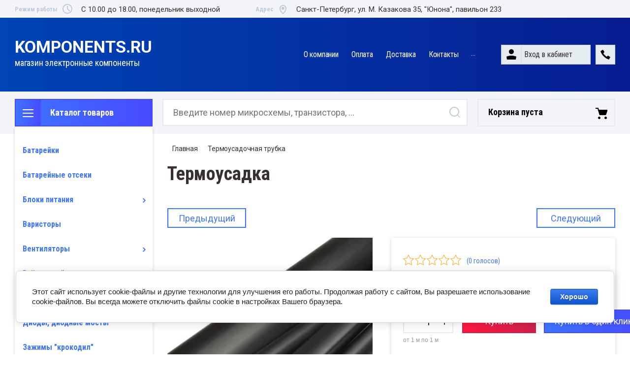

--- FILE ---
content_type: text/html; charset=utf-8
request_url: https://komponents.ru/magazin/product/termousadochnaya-trubka-31-8-15-9-mm
body_size: 27296
content:

	<!doctype html>
<html lang="ru">
<head>
<meta charset="utf-8">
<meta name="robots" content="all"/>
<title>Термоусадочная трубка 31,8/15,9 мм</title>
<meta name="description" content="термоусадка">
<meta name="keywords" content="Термоусадочная трубка 31,8/15,9 мм">
<meta name="SKYPE_TOOLBAR" content="SKYPE_TOOLBAR_PARSER_COMPATIBLE">
<meta name="viewport" content="width=device-width, initial-scale=1.0, maximum-scale=1.0, user-scalable=no">
<meta name="format-detection" content="telephone=no">
<meta http-equiv="x-rim-auto-match" content="none">

<link rel="stylesheet" href="/t/v4096/images/css/slick-theme.scss.css">
<link rel="stylesheet" href="/g/libs/jquery-slick/1.8.0/slick.css">
<link rel="stylesheet" href="/g/libs/remodal/css/remodal.css">
<link rel="stylesheet" href="/g/libs/remodal/css/remodal-default-theme.css">
<link rel="stylesheet" href="/g/libs/jqueryui/datepicker-and-slider/css/jquery-ui.css">

<!-- Fonts -->
<link href="https://fonts.googleapis.com/css?family=Roboto+Condensed:300,400,700|Roboto:100,300,400,500,700,900&amp;subset=cyrillic,cyrillic-ext,latin-ext" rel="stylesheet">
<!-- Fonts -->

<script src="/g/libs/jquery/1.10.2/jquery.min.js"></script>
<script src="/g/libs/jqueryui/datepicker-and-slider/js/jquery-ui.min.js" charset="utf-8"></script>

	<link rel="stylesheet" href="/g/css/styles_articles_tpl.css">

            <!-- 46b9544ffa2e5e73c3c971fe2ede35a5 -->
            <script src='/shared/s3/js/lang/ru.js'></script>
            <script src='/shared/s3/js/common.min.js'></script>
        <link rel='stylesheet' type='text/css' href='/shared/s3/css/calendar.css' /><link rel='stylesheet' type='text/css' href='/shared/highslide-4.1.13/highslide.min.css'/>
<script type='text/javascript' src='/shared/highslide-4.1.13/highslide-full.packed.js'></script>
<script type='text/javascript'>
hs.graphicsDir = '/shared/highslide-4.1.13/graphics/';
hs.outlineType = null;
hs.showCredits = false;
hs.lang={cssDirection:'ltr',loadingText:'Загрузка...',loadingTitle:'Кликните чтобы отменить',focusTitle:'Нажмите чтобы перенести вперёд',fullExpandTitle:'Увеличить',fullExpandText:'Полноэкранный',previousText:'Предыдущий',previousTitle:'Назад (стрелка влево)',nextText:'Далее',nextTitle:'Далее (стрелка вправо)',moveTitle:'Передвинуть',moveText:'Передвинуть',closeText:'Закрыть',closeTitle:'Закрыть (Esc)',resizeTitle:'Восстановить размер',playText:'Слайд-шоу',playTitle:'Слайд-шоу (пробел)',pauseText:'Пауза',pauseTitle:'Приостановить слайд-шоу (пробел)',number:'Изображение %1/%2',restoreTitle:'Нажмите чтобы посмотреть картинку, используйте мышь для перетаскивания. Используйте клавиши вперёд и назад'};</script>
<link rel="icon" href="/favicon.ico" type="image/x-icon">

<!--s3_require-->
<link rel="stylesheet" href="/g/basestyle/1.0.1/user/user.css" type="text/css"/>
<link rel="stylesheet" href="/g/basestyle/1.0.1/cookie.message/cookie.message.css" type="text/css"/>
<link rel="stylesheet" href="/g/basestyle/1.0.1/user/user.blue.css" type="text/css"/>
<script type="text/javascript" src="/g/basestyle/1.0.1/user/user.js" async></script>
<link rel="stylesheet" href="/g/basestyle/1.0.1/cookie.message/cookie.message.blue.css" type="text/css"/>
<script type="text/javascript" src="/g/basestyle/1.0.1/cookie.message/cookie.message.js" async></script>
<!--/s3_require-->
			
		
		
		
			<link rel="stylesheet" type="text/css" href="/g/shop2v2/default/css/theme.less.css">		
			<script type="text/javascript" src="/g/printme.js"></script>
		<script type="text/javascript" src="/g/shop2v2/default/js/tpl.js"></script>
		<script type="text/javascript" src="/g/shop2v2/default/js/baron.min.js"></script>
		
			<script type="text/javascript" src="/g/shop2v2/default/js/shop2.2.js"></script>
		
	<script type="text/javascript">shop2.init({"productRefs": {"659469300":{"cvet_v_nalicii":{"87437700":["841956900"]}}},"apiHash": {"getPromoProducts":"1498d4ba030212abd4b73cbb83398e07","getSearchMatches":"6f07e971f90de5329fc0befd6dda562a","getFolderCustomFields":"8832d114a448241a17477fc16651229c","getProductListItem":"5c15c1e95750b6c95ff41237f4afb7f7","cartAddItem":"5acfb876c7962003c8cd0c901fa6f7a6","cartRemoveItem":"3b6afbf953bf99a4bfac0d72bfce0b73","cartUpdate":"e056eb9a8f7361a4aa4c5f6d58aa5127","cartRemoveCoupon":"1c846d2dc962bf4311906022b8770fa5","cartAddCoupon":"f29c461028cd3cf6a3c06f0f2f45631c","deliveryCalc":"6911e837847b5e6dd77164ba6874160d","printOrder":"81f9f598c142e9bc5a8a3468c8e818e3","cancelOrder":"2c0eddd38fe4e5a9a3f098912b38e732","cancelOrderNotify":"1a705925d7b3b900de3b07e9297a16a4","repeatOrder":"752e21a220a1abe31017f0e1833169f4","paymentMethods":"5c2366782f437f6e3fbcd28d0464276b","compare":"84fe228aeb28b7875444bec3aac149b5"},"hash": null,"verId": 2592616,"mode": "product","step": "","uri": "/magazin","IMAGES_DIR": "/d/","my": {"show_sections":true,"lazy_load_subpages":true,"search_range_max":200000,"show_flags_filter":true,"special_alias":"SPEC","new_alias":"NEW","hide_article":true,"gr_slider_enable_blackout":true},"shop2_cart_order_payments": 1,"cf_margin_price_enabled": 0,"maps_yandex_key":"","maps_google_key":""});</script>
<style type="text/css">.product-item-thumb {width: 450px;}.product-item-thumb .product-image, .product-item-simple .product-image {height: 450px;width: 450px;}.product-item-thumb .product-amount .amount-title {width: 354px;}.product-item-thumb .product-price {width: 400px;}.shop2-product .product-side-l {width: 200px;}.shop2-product .product-image {height: 190px;width: 200px;}.shop2-product .product-thumbnails li {width: 56px;height: 56px;}</style>

<!--<link rel="stylesheet" href="/t/v4096/images/css/theme.scss.css">-->
<link rel="stylesheet" href="/t/v4096/images/css/lightgallery.css">

<script src="/g/libs/jquery-formstyler/1.7.4/jquery.formstyler.min.js" charset="utf-8"></script>
<script src="/g/libs/lightgallery/v1.2.19/lightgallery.js"></script>
<script src="/g/libs/lightgallery/v1.2.19/lg-zoom.min.js"></script>
<script src="/g/templates/shop2/2.112.2/js/nouislider.min.js" charset="utf-8"></script>
<script src="/g/libs/jquery-match-height/0.7.2/jquery.matchHeight.min.js"></script>
<script src="/g/libs/jquery-responsive-tabs/1.5.1/jquery.responsivetabs.min.js"></script>
<script src="/g/templates/shop2/2.79.2/js/animit.js"></script>
<script src="/g/templates/shop2/2.79.2/js/waslide.js"></script>
<script src="/g/libs/flexmenu/1.4.2/flexmenu.min.modern.js"></script>
<script src="/g/libs/jquery-slick/1.8.0/slick.min.js"></script>
<script src="/g/libs/jquery-sly/1.6.1/sly.min.js"></script>
<script src="/g/templates/shop2/2.96.2/js/headroom.js" charset="utf-8"></script>
<script src="/g/libs/remodal/js/remodal.js" charset="utf-8"></script>
<script src="/g/libs/jquery-bgdsize/jquery.bgdsize.js" charset="utf-8"></script>


    <link rel="stylesheet" href="/g/templates/shop2/2.112.2/themes/theme17/theme.scss.css">

<link rel="stylesheet" href="/g/templates/shop2/2.112.2/css/corrections.css">
<script src="/g/s3/misc/form/shop-form/shop-form-minimal.js" charset="utf-8"></script>

<script src="/t/v4096/images/js/site_addons.js"></script>

 
</head>
<body>
	<div class="wrr">
	<div class="site-wrapper">
		<div class="burger-block">
    		<div class="burger-block__ico"></div>
		    <div class="burger-block__section">
		        
		        <a href="#rem-login" class="burger-block__cabinet">Вход в кабинет</a>

		        <div class="burger-block__folders">
		            <div class="burger-block__folders-title">Каталог товаров</div>
		            <div class="burger-block__folders-list">
		            	<ul class="popup-folders__list menu-default">
													         						         						         						         						    						         						              						              						                   <li class="firstlevel"><a href="/magazin/folder/avtomatika"><span>Батарейки</span></a>
						              						         						         						         						         						    						         						              						                   						                        </li>
						                        						                   						              						              						                   <li class="firstlevel"><a href="/magazin/folder/batarejnye-otseki"><span>Батарейные отсеки</span></a>
						              						         						         						         						         						    						         						              						                   						                        </li>
						                        						                   						              						              						                   <li class="firstlevel sublevel dontsplit"><a class="hasArrow" href="/magazin/folder/bloki-pitaniya"><span>Блоки питания</span></a>
						              						         						         						         						         						    						         						              						                   						                        <ul>
						                            <li class="parentItem"><a href="/magazin/folder/bloki-pitaniya"><span>Блоки питания</span></a></li>
						                    							              						              						                   <li class=""><a href="/magazin/folder/5v"><span>5V</span></a>
						              						         						         						         						         						    						         						              						                   						                        </li>
						                        						                   						              						              						                   <li class=""><a href="/magazin/folder/12v"><span>12V</span></a>
						              						         						         						         						         						    						         						              						                   						                        </li>
						                        						                   						              						              						                   <li class=""><a href="/magazin/folder/24v"><span>24V</span></a>
						              						         						         						         						         						    						         						              						                   						                        </li>
						                        						                             </ul></li>
						                        						                   						              						              						                   <li class="firstlevel"><a href="/magazin/folder/varistory"><span>Варисторы</span></a>
						              						         						         						         						         						    						         						              						                   						                        </li>
						                        						                   						              						              						                   <li class="firstlevel sublevel dontsplit"><a class="hasArrow" href="/magazin/folder/ventilyatory"><span>Вентиляторы</span></a>
						              						         						         						         						         						    						         						              						                   						                        <ul>
						                            <li class="parentItem"><a href="/magazin/folder/ventilyatory"><span>Вентиляторы</span></a></li>
						                    							              						              						                   <li class=""><a href="/magazin/folder/5v-1"><span>5V</span></a>
						              						         						         						         						         						    						         						              						                   						                        </li>
						                        						                   						              						              						                   <li class=""><a href="/magazin/folder/12v-1"><span>12V</span></a>
						              						         						         						         						         						    						         						              						                   						                        </li>
						                        						                   						              						              						                   <li class=""><a href="/magazin/folder/24v-1"><span>24V</span></a>
						              						         						         						         						         						    						         						              						                   						                        </li>
						                        						                   						              						              						                   <li class=""><a href="/magazin/folder/220v"><span>220V</span></a>
						              						         						         						         						         						    						         						              						                   						                        </li>
						                        						                   						              						              						                   <li class=""><a href="/magazin/folder/reshetki-dlya-ventilyatorov"><span>решётки для вентиляторов</span></a>
						              						         						         						         						         						    						         						              						                   						                        </li>
						                        						                             </ul></li>
						                        						                   						              						              						                   <li class="firstlevel sublevel dontsplit"><a class="hasArrow" href="/magazin/folder/vse-dlya-pajki"><span>Всё для пайки</span></a>
						              						         						         						         						         						    						         						              						                   						                        <ul>
						                            <li class="parentItem"><a href="/magazin/folder/vse-dlya-pajki"><span>Всё для пайки</span></a></li>
						                    							              						              						                   <li class=""><a href="/magazin/folder/payalniki"><span>Паяльники</span></a>
						              						         						         						         						         						    						         						              						                   						                        </li>
						                        						                   						              						              						                   <li class=""><a href="/magazin/folder/pripoj"><span>Припой</span></a>
						              						         						         						         						         						    						         						              						                   						                        </li>
						                        						                   						              						              						                   <li class=""><a href="/magazin/folder/kisloty-flyusy-kanifol-capon-lak"><span>Кислоты, флюсы, канифоль, цапон-лак</span></a>
						              						         						         						         						         						    						         						              						                   						                        </li>
						                        						                   						              						              						                   <li class=""><a href="/magazin/folder/zhalo-dlya-payalnikov"><span>жало для паяльников</span></a>
						              						         						         						         						         						    						         						              						                   						                        </li>
						                        						                   						              						              						                   <li class=""><a href="/magazin/folder/olovootsos-lenta-dlya-snyatiya-pripoya"><span>оловоотсос, лента для снятия припоя</span></a>
						              						         						         						         						         						    						         						              						                   						                        </li>
						                        						                             </ul></li>
						                        						                   						              						              						                   <li class="firstlevel"><a href="/magazin/folder/gofra-zmeinaya-kozha"><span>Гофра, змеиная кожа</span></a>
						              						         						         						         						         						    						         						              						                   						                        </li>
						                        						                   						              						              						                   <li class="firstlevel"><a href="/magazin/folder/diody-diodnye-mosty"><span>Диоды, диодные мосты</span></a>
						              						         						         						         						         						    						         						              						                   						                        </li>
						                        						                   						              						              						                   <li class="firstlevel"><a href="/magazin/folder/zazhimy-krokodil"><span>Зажимы &quot;крокодил&quot;</span></a>
						              						         						         						         						         						    						         						              						                   						                        </li>
						                        						                   						              						              						                   <li class="firstlevel sublevel dontsplit"><a class="hasArrow" href="/magazin/folder/zummery"><span>Зуммеры, микрофоны</span></a>
						              						         						         						         						         						    						         						              						                   						                        <ul>
						                            <li class="parentItem"><a href="/magazin/folder/zummery"><span>Зуммеры, микрофоны</span></a></li>
						                    							              						              						                   <li class=""><a href="/magazin/folder/mikrofon-elektretnyj"><span>Микрофон электретный</span></a>
						              						         						         						         						         						    						         						              						                   						                        </li>
						                        						                             </ul></li>
						                        						                   						              						              						                   <li class="firstlevel sublevel dontsplit"><a class="hasArrow" href="/magazin/folder/izmeritelnye-pribory"><span>Измерительные приборы</span></a>
						              						         						         						         						         						    						         						              						                   						                        <ul>
						                            <li class="parentItem"><a href="/magazin/folder/izmeritelnye-pribory"><span>Измерительные приборы</span></a></li>
						                    							              						              						                   <li class=""><a href="/magazin/folder/klej-gbcnjktn"><span>Клеевой пистолет</span></a>
						              						         						         						         						         						    						         						              						                   						                        </li>
						                        						                             </ul></li>
						                        						                   						              						              						                   <li class="firstlevel"><a href="/magazin/folder/izolenta"><span>Изолента</span></a>
						              						         						         						         						         						    						         						              						                   						                        </li>
						                        						                   						              						              						                   <li class="firstlevel"><a href="/magazin/folder/indikatornye-lampy"><span>Индикаторные лампы</span></a>
						              						         						         						         						         						    						         						              						                   						                        </li>
						                        						                   						              						              						                   <li class="firstlevel"><a href="/magazin/folder/instrument"><span>Инструмент</span></a>
						              						         						         						         						         						    						         						              						                   						                        </li>
						                        						                   						              						              						                   <li class="firstlevel sublevel dontsplit"><a class="hasArrow" href="/magazin/folder/kabel"><span>Кабель</span></a>
						              						         						         						         						         						    						         						              						                   						                        <ul>
						                            <li class="parentItem"><a href="/magazin/folder/kabel"><span>Кабель</span></a></li>
						                    							              						              						                   <li class=""><a href="/magazin/folder/akusticheskij-omednennyj"><span>акустический омеднённый</span></a>
						              						         						         						         						         						    						         						              						                   						                        </li>
						                        						                   						              						              						                   <li class=""><a href="/magazin/folder/akusticheskij-mednyj"><span>акустический медный</span></a>
						              						         						         						         						         						    						         						              						                   						                        </li>
						                        						                   						              						              						                   <li class=""><a href="/magazin/folder/pgva-avtomobilnyj"><span>ПГВА автомобильный</span></a>
						              						         						         						         						         						    						         						              						                   						                        </li>
						                        						                   						              						              						                   <li class=""><a href="/magazin/folder/shvvp"><span>ШВВП</span></a>
						              						         						         						         						         						    						         						              						                   						                        </li>
						                        						                   						              						              						                   <li class=""><a href="/magazin/folder/mgtf"><span>МГТФ</span></a>
						              						         						         						         						         						    						         						              						                   						                        </li>
						                        						                   						              						              						                   <li class=""><a href="/magazin/folder/koaksialnyj"><span>коаксиальный</span></a>
						              						         						         						         						         						    						         						              						                   						                        </li>
						                        						                   						              						              						                   <li class=""><a href="/magazin/folder/silovoj-mednyj-12v"><span>силовой медный 12V</span></a>
						              						         						         						         						         						    						         						              						                   						                        </li>
						                        						                             </ul></li>
						                        						                   						              						              						                   <li class="firstlevel"><a href="/magazin/folder/klemmniki"><span>Клеммники</span></a>
						              						         						         						         						         						    						         						              						                   						                        </li>
						                        						                   						              						              						                   <li class="firstlevel sublevel dontsplit"><a class="hasArrow" href="/magazin/folder/klemmy"><span>Клеммы</span></a>
						              						         						         						         						         						    						         						              						                   						                        <ul>
						                            <li class="parentItem"><a href="/magazin/folder/klemmy"><span>Клеммы</span></a></li>
						                    							              						              						                   <li class=""><a href="/magazin/folder/nozhevye"><span>ножевые</span></a>
						              						         						         						         						         						    						         						              						                   						                        </li>
						                        						                   						              						              						                   <li class=""><a href="/magazin/folder/vilochnye"><span>вилочные</span></a>
						              						         						         						         						         						    						         						              						                   						                        </li>
						                        						                   						              						              						                   <li class=""><a href="/magazin/folder/kolcevye"><span>кольцевые</span></a>
						              						         						         						         						         						    						         						              						                   						                        </li>
						                        						                   						              						              						                   <li class=""><a href="/magazin/folder/skotch-loki"><span>скотч-локи</span></a>
						              						         						         						         						         						    						         						              						                   						                        </li>
						                        						                   						              						              						                   <li class=""><a href="/magazin/folder/gilzy-soedinitelnye"><span>гильзы соединительные</span></a>
						              						         						         						         						         						    						         						              						                   						                        </li>
						                        						                   						              						              						                   <li class=""><a href="/magazin/folder/kabelnye-nakonechniki"><span>кабельные наконечники</span></a>
						              						         						         						         						         						    						         						              						                   						                        </li>
						                        						                   						              						              						                   <li class=""><a href="/magazin/folder/kruglye-shtyrevye"><span>круглые штырьевые</span></a>
						              						         						         						         						         						    						         						              						                   						                        </li>
						                        						                             </ul></li>
						                        						                   						              						              						                   <li class="firstlevel sublevel dontsplit"><a class="hasArrow" href="/magazin/folder/knopki"><span>Кнопки</span></a>
						              						         						         						         						         						    						         						              						                   						                        <ul>
						                            <li class="parentItem"><a href="/magazin/folder/knopki"><span>Кнопки</span></a></li>
						                    							              						              						                   <li class=""><a href="/magazin/folder/s-fiksaciej"><span>с фиксацией</span></a>
						              						         						         						         						         						    						         						              						                   						                        </li>
						                        						                   						              						              						                   <li class=""><a href="/magazin/folder/bez-fiksacii"><span>без фиксации</span></a>
						              						         						         						         						         						    						         						              						                   						                        </li>
						                        						                   						              						              						                   <li class=""><a href="/magazin/folder/taktovye-mini"><span>тактовые, мини</span></a>
						              						         						         						         						         						    						         						              						                   						                        </li>
						                        						                   						              						              						                   <li class=""><a href="/magazin/folder/antivandalnye"><span>антивандальные</span></a>
						              						         						         						         						         						    						         						              						                   						                        </li>
						                        						                             </ul></li>
						                        						                   						              						              						                   <li class="firstlevel sublevel dontsplit"><a class="hasArrow" href="/magazin/folder/kondensatory"><span>Конденсаторы</span></a>
						              						         						         						         						         						    						         						              						                   						                        <ul>
						                            <li class="parentItem"><a href="/magazin/folder/kondensatory"><span>Конденсаторы</span></a></li>
						                    							              						              						                   <li class=""><a href="/magazin/folder/elektroliticheskie"><span>электролитические</span></a>
						              						         						         						         						         						    						         						              						                   						                        </li>
						                        						                   						              						              						                   <li class=""><a href="/magazin/folder/elektroliticheskie-nepolyarnye"><span>электролитические неполярные</span></a>
						              						         						         						         						         						    						         						              						                   						                        </li>
						                        						                   						              						              						                   <li class=""><a href="/magazin/folder/puskovye"><span>пусковые</span></a>
						              						         						         						         						         						    						         						              						                   						                        </li>
						                        						                   						              						              						                   <li class=""><a href="/magazin/folder/metalloplenochnye"><span>металлоплёночные</span></a>
						              						         						         						         						         						    						         						              						                   						                        </li>
						                        						                   						              						              						                   <li class=""><a href="/magazin/folder/keramicheskie-do-50v"><span>керамические</span></a>
						              						         						         						         						         						    						         						              						                   						                        </li>
						                        						                   						              						              						                   <li class=""><a href="/magazin/folder/ionistory"><span>ионисторы</span></a>
						              						         						         						         						         						    						         						              						                   						                        </li>
						                        						                   						              						              						                   <li class=""><a href="/magazin/folder/pomeho-podavlyayuchie-x2"><span>помехо-подавляющие (x2)</span></a>
						              						         						         						         						         						    						         						              						                   						                        </li>
						                        						                             </ul></li>
						                        						                   						              						              						                   <li class="firstlevel"><a href="/magazin/folder/magnity"><span>Магниты</span></a>
						              						         						         						         						         						    						         						              						                   						                        </li>
						                        						                   						              						              						                   <li class="firstlevel"><a href="/magazin/folder/maketnye-platy-tekstolit"><span>Макетные платы, текстолит</span></a>
						              						         						         						         						         						    						         						              						                   						                        </li>
						                        						                   						              						              						                   <li class="firstlevel"><a href="/magazin/folder/mikropereklyuchateli"><span>Микропереключатели</span></a>
						              						         						         						         						         						    						         						              						                   						                        </li>
						                        						                   						              						              						                   <li class="firstlevel"><a href="/magazin/folder/panelki-dlya-mikroshem"><span>Панельки для микросхем</span></a>
						              						         						         						         						         						    						         						              						                   						                        </li>
						                        						                   						              						              						                   <li class="firstlevel sublevel dontsplit"><a class="hasArrow" href="/magazin/folder/pereklyuchateli"><span>Переключатели</span></a>
						              						         						         						         						         						    						         						              						                   						                        <ul>
						                            <li class="parentItem"><a href="/magazin/folder/pereklyuchateli"><span>Переключатели</span></a></li>
						                    							              						              						                   <li class=""><a href="/magazin/folder/bez-podsvetki"><span>без подсветки</span></a>
						              						         						         						         						         						    						         						              						                   						                        </li>
						                        						                   						              						              						                   <li class=""><a href="/magazin/folder/s-podsvetkoj-12v"><span>с подсветкой 12V</span></a>
						              						         						         						         						         						    						         						              						                   						                        </li>
						                        						                   						              						              						                   <li class=""><a href="/magazin/folder/s-podsvetkoj-220v"><span>с подсветкой 220V</span></a>
						              						         						         						         						         						    						         						              						                   						                        </li>
						                        						                             </ul></li>
						                        						                   						              						              						                   <li class="firstlevel sublevel dontsplit"><a class="hasArrow" href="/magazin/folder/predohraniteli"><span>Предохранители</span></a>
						              						         						         						         						         						    						         						              						                   						                        <ul>
						                            <li class="parentItem"><a href="/magazin/folder/predohraniteli"><span>Предохранители</span></a></li>
						                    							              						              						                   <li class=""><a href="/magazin/folder/derzhateli-predohranitelej"><span>держатели предохранителей</span></a>
						              						         						         						         						         						    						         						              						                   						                        </li>
						                        						                   						              						              						                   <li class=""><a href="/magazin/folder/predohranitel-smd"><span>предохранитель SMD</span></a>
						              						         						         						         						         						    						         						              						                   						                        </li>
						                        						                             </ul></li>
						                        						                   						              						              						                   <li class="firstlevel"><a href="/magazin/folder/radiodetali-1"><span>Радиодетали</span></a>
						              						         						         						         						         						    						         						              						                   						                        </li>
						                        						                   						              						              						                   <li class="firstlevel sublevel dontsplit"><a class="hasArrow" href="/magazin/folder/raz-yemy"><span>Разъёмы</span></a>
						              						         						         						         						         						    						         						              						                   						                        <ul>
						                            <li class="parentItem"><a href="/magazin/folder/raz-yemy"><span>Разъёмы</span></a></li>
						                    							              						              						                   <li class=""><a href="/magazin/folder/pitaniya-nizkovoltovye"><span>питания низковольтовые</span></a>
						              						         						         						         						         						    						         						              						                   						                        </li>
						                        						                   						              						              						                   <li class=""><a href="/magazin/folder/pitaniya-avtomobilnye"><span>питания автомобильные</span></a>
						              						         						         						         						         						    						         						              						                   						                        </li>
						                        						                   						              						              						                   <li class=""><a href="/magazin/folder/pitaniya-220v"><span>питания 220В</span></a>
						              						         						         						         						         						    						         						              						                   						                        </li>
						                        						                   						              						              						                   <li class=""><a href="/magazin/folder/audio-video"><span>аудио-видео</span></a>
						              						         						         						         						         						    						         						              						                   						                        </li>
						                        						                   						              						              						                   <li class=""><a href="/magazin/folder/usb"><span>USB</span></a>
						              						         						         						         						         						    						         						              						                   						                        </li>
						                        						                   						              						              						                   <li class=""><a href="/magazin/folder/dlya-avtomagnitol"><span>для автомагнитол</span></a>
						              						         						         						         						         						    						         						              						                   						                        </li>
						                        						                   						              						              						                   <li class=""><a href="/magazin/folder/soedinitelnye-raz-emy"><span>соединительные разъемы</span></a>
						              						         						         						         						         						    						         						              						                   						                        </li>
						                        						                             </ul></li>
						                        						                   						              						              						                   <li class="firstlevel sublevel dontsplit"><a class="hasArrow" href="/magazin/folder/rezistory"><span>Резисторы</span></a>
						              						         						         						         						         						    						         						              						                   						                        <ul>
						                            <li class="parentItem"><a href="/magazin/folder/rezistory"><span>Резисторы</span></a></li>
						                    							              						              						                   <li class=""><a href="/magazin/folder/0-25-vatt"><span>0,25 Ватт</span></a>
						              						         						         						         						         						    						         						              						                   						                        </li>
						                        						                   						              						              						                   <li class=""><a href="/magazin/folder/0-5-vatt"><span>0,5 Ватт</span></a>
						              						         						         						         						         						    						         						              						                   						                        </li>
						                        						                   						              						              						                   <li class=""><a href="/magazin/folder/1-vatt"><span>1 Ватт</span></a>
						              						         						         						         						         						    						         						              						                   						                        </li>
						                        						                   						              						              						                   <li class=""><a href="/magazin/folder/2-vatt"><span>2 Ватт</span></a>
						              						         						         						         						         						    						         						              						                   						                        </li>
						                        						                   						              						              						                   <li class=""><a href="/magazin/folder/5-vatt"><span>5 Ватт</span></a>
						              						         						         						         						         						    						         						              						                   						                        </li>
						                        						                   						              						              						                   <li class=""><a href="/magazin/folder/10-vatt"><span>10 Ватт</span></a>
						              						         						         						         						         						    						         						              						                   						                        </li>
						                        						                   						              						              						                   <li class=""><a href="/magazin/folder/peremennye"><span>переменные</span></a>
						              						         						         						         						         						    						         						              						                   						                        </li>
						                        						                   						              						              						                   <li class=""><a href="/magazin/folder/podstroechnye"><span>подстроечные</span></a>
						              						         						         						         						         						    						         						              						                   						                        </li>
						                        						                   						              						              						                   <li class=""><a href="/magazin/folder/termistory"><span>Термисторы</span></a>
						              						         						         						         						         						    						         						              						                   						                        </li>
						                        						                             </ul></li>
						                        						                   						              						              						                   <li class="firstlevel sublevel dontsplit"><a class="hasArrow" href="/magazin/folder/rele"><span>Реле</span></a>
						              						         						         						         						         						    						         						              						                   						                        <ul>
						                            <li class="parentItem"><a href="/magazin/folder/rele"><span>Реле</span></a></li>
						                    							              						              						                   <li class=""><a href="/magazin/folder/elektromagnitnye"><span>электромагнитные</span></a>
						              						         						         						         						         						    						         						              						                   						                        </li>
						                        						                   						              						              						                   <li class=""><a href="/magazin/folder/kolodki-dlya-rele"><span>колодки для реле</span></a>
						              						         						         						         						         						    						         						              						                   						                        </li>
						                        						                   						              						              						                   <li class=""><a href="/magazin/folder/termorele"><span>термореле</span></a>
						              						         						         						         						         						    						         						              						                   						                        </li>
						                        						                   						              						              						                   <li class=""><a href="/magazin/folder/gerkony"><span>герконы</span></a>
						              						         						         						         						         						    						         						              						                   						                        </li>
						                        						                             </ul></li>
						                        						                   						              						              						                   <li class="firstlevel sublevel dontsplit"><a class="hasArrow" href="/magazin/folder/svetodiodnaya-lenta"><span>Светодиодная лента</span></a>
						              						         						         						         						         						    						         						              						                   						                        <ul>
						                            <li class="parentItem"><a href="/magazin/folder/svetodiodnaya-lenta"><span>Светодиодная лента</span></a></li>
						                    							              						              						                   <li class=""><a href="/magazin/folder/12v-2"><span>12V</span></a>
						              						         						         						         						         						    						         						              						                   						                        </li>
						                        						                   						              						              						                   <li class=""><a href="/magazin/folder/24v-2"><span>24V</span></a>
						              						         						         						         						         						    						         						              						                   						                        </li>
						                        						                   						              						              						                   <li class=""><a href="/magazin/folder/rgb-kontrolery"><span>RGB контролеры</span></a>
						              						         						         						         						         						    						         						              						                   						                        </li>
						                        						                   						              						              						                   <li class=""><a href="/magazin/folder/5v-2"><span>5V</span></a>
						              						         						         						         						         						    						         						              						                   						                        </li>
						                        						                   						              						              						                   <li class=""><a href="/magazin/folder/alyuminievyj-profil-2-m"><span>Алюминиевый профиль</span></a>
						              						         						         						         						         						    						         						              						                   						                        </li>
						                        						                             </ul></li>
						                        						                   						              						              						                   <li class="firstlevel sublevel dontsplit"><a class="hasArrow" href="/magazin/folder/svetodiody"><span>Светодиоды</span></a>
						              						         						         						         						         						    						         						              						                   						                        <ul>
						                            <li class="parentItem"><a href="/magazin/folder/svetodiody"><span>Светодиоды</span></a></li>
						                    							              						              						                   <li class=""><a href="/magazin/folder/1-8-3-6v"><span>1.8-3.6V</span></a>
						              						         						         						         						         						    						         						              						                   						                        </li>
						                        						                   						              						              						                   <li class=""><a href="/magazin/folder/12v-3"><span>12V</span></a>
						              						         						         						         						         						    						         						              						                   						                        </li>
						                        						                   						              						              						                   <li class=""><a href="/magazin/folder/dlya-podsvetki-televizora"><span>для подсветки телевизора</span></a>
						              						         						         						         						         						    						         						              						                   						                        </li>
						                        						                   						              						              						                   <li class=""><a href="/magazin/folder/smd-svetodiody"><span>smd светодиоды</span></a>
						              						         						         						         						         						    						         						              						                   						                        </li>
						                        						                   						              						              						                   <li class=""><a href="/magazin/folder/moshchnye"><span>мощные</span></a>
						              						         						         						         						         						    						         						              						                   						                        </li>
						                        						                   						              						              						                   <li class=""><a href="/magazin/folder/derzhateli-svetodiodov"><span>держатели светодиодов</span></a>
						              						         						         						         						         						    						         						              						                   						                        </li>
						                        						                             </ul></li>
						                        						                   						              						              						                   <li class="firstlevel sublevel dontsplit"><a class="hasArrow" href="/magazin/folder/stabilitrony"><span>Стабилитроны</span></a>
						              						         						         						         						         						    						         						              						                   						                        <ul>
						                            <li class="parentItem"><a href="/magazin/folder/stabilitrony"><span>Стабилитроны</span></a></li>
						                    							              						              						                   <li class=""><a href="/magazin/folder/stabilitron-smd"><span>стабилитрон SMD</span></a>
						              						         						         						         						         						    						         						              						                   						                        </li>
						                        						                             </ul></li>
						                        						                   						              						              						                   <li class="firstlevel sublevel dontsplit"><a class="hasArrow" href="/magazin/folder/termousadochnaya-trubka"><span>Термоусадочная трубка</span></a>
						              						         						         						         						         						    						         						              						                   						                        <ul>
						                            <li class="parentItem"><a href="/magazin/folder/termousadochnaya-trubka"><span>Термоусадочная трубка</span></a></li>
						                    							              						              						                   <li class=""><a href="/magazin/folder/kleevaya"><span>Клеевая</span></a>
						              						         						         						         						         						    						         						              						                   						                        </li>
						                        						                             </ul></li>
						                        						                   						              						              						                   <li class="firstlevel"><a href="/magazin/folder/tumblera"><span>Тумблера</span></a>
						              						         						         						         						         						    						         						              						                   						                        </li>
						                        						                   						              						              						                   <li class="firstlevel sublevel dontsplit"><a class="hasArrow" href="/magazin/folder/shnury"><span>Шнуры</span></a>
						              						         						         						         						         						    						         						              						                   						                        <ul>
						                            <li class="parentItem"><a href="/magazin/folder/shnury"><span>Шнуры</span></a></li>
						                    							              						              						                   <li class=""><a href="/magazin/folder/pitaniya"><span>питания</span></a>
						              						         						         						         						         						    						         						              						                   						                        </li>
						                        						                   						              						              						                   <li class=""><a href="/magazin/folder/rca"><span>RCA</span></a>
						              						         						         						         						         						    						         						              						                   						                        </li>
						                        						                   						              						              						                   <li class=""><a href="/magazin/folder/3-5stereo-sht-sht-aux"><span>3.5Stereo - 3,5Stereo</span></a>
						              						         						         						         						         						    						         						              						                   						                        </li>
						                        						                   						              						              						                   <li class=""><a href="/magazin/folder/3-5stereo-sht-gn"><span>3.5 Stereo  - гн.</span></a>
						              						         						         						         						         						    						         						              						                   						                        </li>
						                        						                   						              						              						                   <li class=""><a href="/magazin/folder/3-5stereo-sht-2rca"><span>3.5 Stereo - 2 RCA</span></a>
						              						         						         						         						         						    						         						              						                   						                        </li>
						                        						                   						              						              						                   <li class=""><a href="/magazin/folder/hdmi"><span>HDMI</span></a>
						              						         						         						         						         						    						         						              						                   						                        </li>
						                        						                   						              						              						                   <li class=""><a href="/magazin/folder/12v-4"><span>12V</span></a>
						              						         						         						         						         						    						         						              						                   						                        </li>
						                        						                   						              						              						                   <li class=""><a href="/magazin/folder/220v-1"><span>220V</span></a>
						              						         						         						         						         						    						         						              						                   						                        </li>
						                        						                   						              						              						                   <li class=""><a href="/magazin/folder/rg45"><span>RG45</span></a>
						              						         						         						         						         						    						         						              						                   						                        </li>
						                        						                   						              						              						                   <li class=""><a href="/magazin/folder/3-5-stereo-3-5-stereo"><span>3.5 Stereo - 3.5 Stereo</span></a>
						              						         						         						         						         						    						         						              						                   						                        </li>
						                        						                   						              						              						                   <li class=""><a href="/magazin/folder/3-5-st-plug-3-5-st-jack"><span>3.5 St.plug -  3.5 St.jack</span></a>
						              						         						         						         						         						    						         						              						                   						                        </li>
						                        						                             </ul></li>
						                        						                   						              						              						                   <li class="firstlevel"><a href="/magazin/folder/fonarik"><span>Фонари</span></a>
						              						         						         						         						         						    						         						              						                   						                        </li>
						                        						                   						              						              						                   <li class="firstlevel"><a href="/magazin/folder/komponenty-dlya-mikrovolnovki"><span>Компоненты для микроволновки</span></a>
						              						         						         						         						         						    						         						              						                   						                        </li>
						                        						                   						              						              						                   <li class="firstlevel"><a href="/magazin/folder/fitolampa"><span>Фитолампа</span></a>
						              						         						         						         						         						    						         						              						                   						                        </li>
						                        						                   						              						              						                   <li class="firstlevel"><a href="/magazin/folder/signalnaya-lampa"><span>Авто лампы светодиодные</span></a>
						              						         						         						         						         						    						         						              						                   						                        </li>
						                        						                   						              						              						                   <li class="firstlevel sublevel dontsplit"><a class="hasArrow" href="/magazin/folder/modul"><span>Модуль</span></a>
						              						         						         						         						         						    						         						              						                   						                        <ul>
						                            <li class="parentItem"><a href="/magazin/folder/modul"><span>Модуль</span></a></li>
						                    							              						              						                   <li class=""><a href="/magazin/folder/modul-elektronnyj"><span>модуль электронный</span></a>
						              						         						         						         						         						    						         						              						                   						                        </li>
						                        						                             </ul></li>
						                        						                   						              						              						                   <li class="firstlevel"><a href="/magazin/folder/usb-modul-dlya-li"><span>USB модуль для LI</span></a>
						              						         						         						         						         						    						         						              						                   						                        </li>
						                        						                   						              						              						                   <li class="firstlevel"><a href="/magazin/folder/enkoder"><span>Энкодер</span></a>
						              						         						         						         						         						    						         						              						                   						                        </li>
						                        						                   						              						              						                   <li class="firstlevel"><a href="/folder/shlejf-dlya-magnitol-v-assortimente"><span>Шлейф для магнитол в ассортименте</span></a>
						              						         						         						         						         						    						         						              						                   						                        </li>
						                        						                   						              						              						                   <li class="firstlevel"><a href="/magazin/folder/potenciometr"><span>потенциометр</span></a>
						              						         						         						         						         						    						         						              						                   						                        </li>
						                        						                   						              						              						                   <li class="firstlevel"><a href="/magazin/folder/predohranitel-keramika-6x30"><span>предохранитель керамика 6x30</span></a>
						              						         						         						         						         						    						    						    </li>
						</ul>
		            </div>
		        </div>

		        <div class="burger-block__navigation">

		        </div>

		    </div>

			
		</div>


		<div class="cabinet-block">
		    
			    <div class="cabinet-block__section">
			        
			        <div class="cabinet-block__back ">Назад</div>

			        <div class="cabinet-block__body">
			            <!-- Cabinet -->
			        </div>

			    </div>

		</div>
		<div class="search search-mob">
			<div class="search__mobile">
				
			</div>
		</div>


		<header role="banner" class="site-header">
			<div class="site-header__wrap">
				<div class="site-header__inner">
					<div class="site-header__top_line central">
												<div class="site-header__top_line_right">
															<div class="time_work">
									<div class="time_work__wrap">
										<div class="time_work__title">Режим работы</div>
										<div class="time_work__numbers">C 10.00 до 18.00, понедельник выходной</div>
									</div>	
								</div>
																						<div class="address">
									<div class="address__wrap">
										<div class="address__title">Адрес</div>
										<div class="address__text">Санкт-Петербург, ул. М. Казакова 35, &quot;Юнона&quot;, павильон 233</div>
									</div>
								</div>
													</div>

					</div>
					<div class="site-header__block">
						<div class="site-header__block_wrap central">
							<div class="logo">
																<div class="logo__wrap">
																			<div class="logo__text">
											<a class="logo__link" href="https://komponents.ru">
												KOMPONENTS.RU
											</a>
										</div>
																												<div class="activity">
											<div class="activity__text">
												магазин электронные компоненты
											</div>
										</div>
																	</div>
							</div>
							<div class="site-header__left_block">
																    <nav class="menu menu-top">
								        <div class="menu__wrap">
								            <ul class="menu__inner">
								                								
								                    								
								                    								                        <li class="has-child">
								                            <a href="/o-kompanii1">
								                                О компании
								                                								                            </a>
								                    								                    								
								                								
								                    								                        								                                <ul>
								                            								                    								
								                    								                        <li class="">
								                            <a href="/otzyvy">
								                                Отзывы
								                            </a>
								                    								                    								
								                								
								                    								                        								                                </li>
								                            								                                    </ul>
								                                </li>
								                            								                        								                    								
								                    								                        <li class="">
								                            <a href="/oplata">
								                                Оплата
								                                								                            </a>
								                    								                    								
								                								
								                    								                        								                                </li>
								                            								                        								                    								
								                    								                        <li class="">
								                            <a href="/dostavka">
								                                Доставка
								                                								                            </a>
								                    								                    								
								                								
								                    								                        								                                </li>
								                            								                        								                    								
								                    								                        <li class="">
								                            <a href="/kontakty">
								                                Контакты
								                                								                            </a>
								                    								                    								
								                								
								                    								                        								                                </li>
								                            								                        								                    								
								                    								                        <li class="">
								                            <a href="/registraciya">
								                                Регистрация
								                                								                            </a>
								                    								                    								
								                								
								                    								                        								                                </li>
								                            								                        								                    								
								                    								                        <li class="">
								                            <a href="/soglashenie">
								                                Соглашение
								                                								                            </a>
								                    								                    								
								                								                </li>
								            </ul>
								            								        </div>
								    </nav>
										                        <div class="login_phone_wrap">
		                        	<div class="login">
										<a href="#rem-login" class="login__wrap">
		                        			<span class="login__svg"></span>
		                        			<span class="login__text">Вход в кабинет</span>
			                        	</a>
			                        	<div class="login__mod remodal" data-remodal-id="rem-login" role="dialog">
			                        		<div data-remodal-action="close" class="close-button">Назад</div>
			                        		<div class="for-js-append ">
				                        		<div class="login__mod-warp">
					                        		<div class="shop2-block login-form ">
	<div class="block-title login__mod-main-title large-title">
					<div>Вход в кабинет</div>
			</div>
	<div class="block-body">
				<form method="post" action="/registraciya">
			<input type="hidden" name="mode" value="login" />
			<div class="row row__input-login">
				<label for="login">Логин</label>
				<label class="field text"><input type="text" name="login" placeholder="Username" id="login" tabindex="1" value="" /></label>
			</div>
			<div class="row row__input-password">
				<label for="password">Пароль:</label>
				<label class="field password"><input type="password" placeholder="********" name="password" id="password" tabindex="2" value="" /></label>
									<button type="submit" class="signin-btn" tabindex="3">Войти</button>
								
			</div>
		<re-captcha data-captcha="recaptcha"
     data-name="captcha"
     data-sitekey="6LddAuIZAAAAAAuuCT_s37EF11beyoreUVbJlVZM"
     data-lang="ru"
     data-rsize="invisible"
     data-type="image"
     data-theme="light"></re-captcha></form>
		<div class="clear-container"></div>
		<p>
			<a href="/registraciya/register" class="register">Регистрация</a>
					</p>
		
	</div>
</div>				                        		</div>
				                        		<div class="social-for-login">
													<div class="social-for-login__wrap">
														<div class="social-for-login__title">Войти через</div> 														<div class="social-for-login__icons">
																															


					
						<div class="g-social">
										
					<!--noindex-->
						<a href="/users/hauth/start/vkontakte?return_url=/magazin/product/termousadochnaya-trubka-31-8-15-9-mm" class="g-social__item g-social__item--vk" rel="nofollow">Vkontakte</a>
					<!--/noindex-->
						
															
					<!--noindex-->
						<a href="/users/hauth/start/yandex?return_url=/magazin/product/termousadochnaya-trubka-31-8-15-9-mm" class="g-social__item g-social__item--ya" rel="nofollow">Yandex</a>
					<!--/noindex-->
						
										
			</div>
			
		
	
<div class="g-auth__personal-note">
	Я согласен(на) на обработку моих персональных данных. <a href="/registraciya?mode=agreement" target="_blank">Подробнее</a></div>
																												    </div>
													</div>					
																									</div>
											</div>
		                        		</div>
		                        	</div>
		                        	<div class="phone">
		                        		<div class="phone__wrap">
		                        			<a href="#rem-phone"><div class="phone__ico"></div></a>
		                        			
		                        		</div>
		                        	</div>	                        	
		                        </div>
		                    </div>
		                </div>
					</div>
				</div>
				<div class="site-header__bottom central">
					<div class="site-header__bottom__wrap">
													<div class="catalogue-menu catalogue-menu-inner-hide">
								<div class="catalogue-menu__wrap">
									<div class="catalogue-menu__title">Каталог товаров</div>
									<div class="catalogue-menu__list">
										<ul class="catalogue-menu__inner"><li><a href="/magazin/folder/avtomatika" >Батарейки</a></li><li><a href="/magazin/folder/batarejnye-otseki" >Батарейные отсеки</a></li><li class="has-child"><a href="/magazin/folder/bloki-pitaniya" > <span></span> Блоки питания</a><ul class="level-2"><li><a href="/magazin/folder/5v" >5V</a></li><li><a href="/magazin/folder/12v" >12V</a></li><li><a href="/magazin/folder/24v" >24V</a></li></ul></li><li><a href="/magazin/folder/varistory" >Варисторы</a></li><li class="has-child"><a href="/magazin/folder/ventilyatory" > <span></span> Вентиляторы</a><ul class="level-2"><li><a href="/magazin/folder/5v-1" >5V</a></li><li><a href="/magazin/folder/12v-1" >12V</a></li><li><a href="/magazin/folder/24v-1" >24V</a></li><li><a href="/magazin/folder/220v" >220V</a></li><li><a href="/magazin/folder/reshetki-dlya-ventilyatorov" >решётки для вентиляторов</a></li></ul></li><li class="has-child"><a href="/magazin/folder/vse-dlya-pajki" > <span></span> Всё для пайки</a><ul class="level-2"><li><a href="/magazin/folder/payalniki" >Паяльники</a></li><li><a href="/magazin/folder/pripoj" >Припой</a></li><li><a href="/magazin/folder/kisloty-flyusy-kanifol-capon-lak" >Кислоты, флюсы, канифоль, цапон-лак</a></li><li><a href="/magazin/folder/zhalo-dlya-payalnikov" >жало для паяльников</a></li><li><a href="/magazin/folder/olovootsos-lenta-dlya-snyatiya-pripoya" >оловоотсос, лента для снятия припоя</a></li></ul></li><li><a href="/magazin/folder/gofra-zmeinaya-kozha" >Гофра, змеиная кожа</a></li><li><a href="/magazin/folder/diody-diodnye-mosty" >Диоды, диодные мосты</a></li><li><a href="/magazin/folder/zazhimy-krokodil" >Зажимы &quot;крокодил&quot;</a></li><li class="has-child"><a href="/magazin/folder/zummery" > <span></span> Зуммеры, микрофоны</a><ul class="level-2"><li><a href="/magazin/folder/mikrofon-elektretnyj" >Микрофон электретный</a></li></ul></li><li class="has-child"><a href="/magazin/folder/izmeritelnye-pribory" > <span></span> Измерительные приборы</a><ul class="level-2"><li><a href="/magazin/folder/klej-gbcnjktn" >Клеевой пистолет</a></li></ul></li><li><a href="/magazin/folder/izolenta" >Изолента</a></li><li><a href="/magazin/folder/indikatornye-lampy" >Индикаторные лампы</a></li><li><a href="/magazin/folder/instrument" >Инструмент</a></li><li class="has-child"><a href="/magazin/folder/kabel" > <span></span> Кабель</a><ul class="level-2"><li><a href="/magazin/folder/akusticheskij-omednennyj" >акустический омеднённый</a></li><li><a href="/magazin/folder/akusticheskij-mednyj" >акустический медный</a></li><li><a href="/magazin/folder/pgva-avtomobilnyj" >ПГВА автомобильный</a></li><li><a href="/magazin/folder/shvvp" >ШВВП</a></li><li><a href="/magazin/folder/mgtf" >МГТФ</a></li><li><a href="/magazin/folder/koaksialnyj" >коаксиальный</a></li><li><a href="/magazin/folder/silovoj-mednyj-12v" >силовой медный 12V</a></li></ul></li><li><a href="/magazin/folder/klemmniki" >Клеммники</a></li><li class="has-child"><a href="/magazin/folder/klemmy" > <span></span> Клеммы</a><ul class="level-2"><li><a href="/magazin/folder/nozhevye" >ножевые</a></li><li><a href="/magazin/folder/vilochnye" >вилочные</a></li><li><a href="/magazin/folder/kolcevye" >кольцевые</a></li><li><a href="/magazin/folder/skotch-loki" >скотч-локи</a></li><li><a href="/magazin/folder/gilzy-soedinitelnye" >гильзы соединительные</a></li><li><a href="/magazin/folder/kabelnye-nakonechniki" >кабельные наконечники</a></li><li><a href="/magazin/folder/kruglye-shtyrevye" >круглые штырьевые</a></li></ul></li><li class="has-child"><a href="/magazin/folder/knopki" > <span></span> Кнопки</a><ul class="level-2"><li><a href="/magazin/folder/s-fiksaciej" >с фиксацией</a></li><li><a href="/magazin/folder/bez-fiksacii" >без фиксации</a></li><li><a href="/magazin/folder/taktovye-mini" >тактовые, мини</a></li><li><a href="/magazin/folder/antivandalnye" >антивандальные</a></li></ul></li><li class="has-child"><a href="/magazin/folder/kondensatory" > <span></span> Конденсаторы</a><ul class="level-2"><li><a href="/magazin/folder/elektroliticheskie" >электролитические</a></li><li><a href="/magazin/folder/elektroliticheskie-nepolyarnye" >электролитические неполярные</a></li><li><a href="/magazin/folder/puskovye" >пусковые</a></li><li><a href="/magazin/folder/metalloplenochnye" >металлоплёночные</a></li><li><a href="/magazin/folder/keramicheskie-do-50v" >керамические</a></li><li><a href="/magazin/folder/ionistory" >ионисторы</a></li><li><a href="/magazin/folder/pomeho-podavlyayuchie-x2" >помехо-подавляющие (x2)</a></li></ul></li><li><a href="/magazin/folder/magnity" >Магниты</a></li><li><a href="/magazin/folder/maketnye-platy-tekstolit" >Макетные платы, текстолит</a></li><li><a href="/magazin/folder/mikropereklyuchateli" >Микропереключатели</a></li><li><a href="/magazin/folder/panelki-dlya-mikroshem" >Панельки для микросхем</a></li><li class="has-child"><a href="/magazin/folder/pereklyuchateli" > <span></span> Переключатели</a><ul class="level-2"><li><a href="/magazin/folder/bez-podsvetki" >без подсветки</a></li><li><a href="/magazin/folder/s-podsvetkoj-12v" >с подсветкой 12V</a></li><li><a href="/magazin/folder/s-podsvetkoj-220v" >с подсветкой 220V</a></li></ul></li><li class="has-child"><a href="/magazin/folder/predohraniteli" > <span></span> Предохранители</a><ul class="level-2"><li><a href="/magazin/folder/derzhateli-predohranitelej" >держатели предохранителей</a></li><li><a href="/magazin/folder/predohranitel-smd" >предохранитель SMD</a></li></ul></li><li><a href="/magazin/folder/radiodetali-1" >Радиодетали</a></li><li class="has-child"><a href="/magazin/folder/raz-yemy" > <span></span> Разъёмы</a><ul class="level-2"><li><a href="/magazin/folder/pitaniya-nizkovoltovye" >питания низковольтовые</a></li><li><a href="/magazin/folder/pitaniya-avtomobilnye" >питания автомобильные</a></li><li><a href="/magazin/folder/pitaniya-220v" >питания 220В</a></li><li><a href="/magazin/folder/audio-video" >аудио-видео</a></li><li><a href="/magazin/folder/usb" >USB</a></li><li><a href="/magazin/folder/dlya-avtomagnitol" >для автомагнитол</a></li><li><a href="/magazin/folder/soedinitelnye-raz-emy" >соединительные разъемы</a></li></ul></li><li class="has-child"><a href="/magazin/folder/rezistory" > <span></span> Резисторы</a><ul class="level-2"><li><a href="/magazin/folder/0-25-vatt" >0,25 Ватт</a></li><li><a href="/magazin/folder/0-5-vatt" >0,5 Ватт</a></li><li><a href="/magazin/folder/1-vatt" >1 Ватт</a></li><li><a href="/magazin/folder/2-vatt" >2 Ватт</a></li><li><a href="/magazin/folder/5-vatt" >5 Ватт</a></li><li><a href="/magazin/folder/10-vatt" >10 Ватт</a></li><li><a href="/magazin/folder/peremennye" >переменные</a></li><li><a href="/magazin/folder/podstroechnye" >подстроечные</a></li><li><a href="/magazin/folder/termistory" >Термисторы</a></li></ul></li><li class="has-child"><a href="/magazin/folder/rele" > <span></span> Реле</a><ul class="level-2"><li><a href="/magazin/folder/elektromagnitnye" >электромагнитные</a></li><li><a href="/magazin/folder/kolodki-dlya-rele" >колодки для реле</a></li><li><a href="/magazin/folder/termorele" >термореле</a></li><li><a href="/magazin/folder/gerkony" >герконы</a></li></ul></li><li class="has-child"><a href="/magazin/folder/svetodiodnaya-lenta" > <span></span> Светодиодная лента</a><ul class="level-2"><li><a href="/magazin/folder/12v-2" >12V</a></li><li><a href="/magazin/folder/24v-2" >24V</a></li><li><a href="/magazin/folder/rgb-kontrolery" >RGB контролеры</a></li><li><a href="/magazin/folder/5v-2" >5V</a></li><li><a href="/magazin/folder/alyuminievyj-profil-2-m" >Алюминиевый профиль</a></li></ul></li><li class="has-child"><a href="/magazin/folder/svetodiody" > <span></span> Светодиоды</a><ul class="level-2"><li><a href="/magazin/folder/1-8-3-6v" >1.8-3.6V</a></li><li><a href="/magazin/folder/12v-3" >12V</a></li><li><a href="/magazin/folder/dlya-podsvetki-televizora" >для подсветки телевизора</a></li><li><a href="/magazin/folder/smd-svetodiody" >smd светодиоды</a></li><li><a href="/magazin/folder/moshchnye" >мощные</a></li><li><a href="/magazin/folder/derzhateli-svetodiodov" >держатели светодиодов</a></li></ul></li><li class="has-child"><a href="/magazin/folder/stabilitrony" > <span></span> Стабилитроны</a><ul class="level-2"><li><a href="/magazin/folder/stabilitron-smd" >стабилитрон SMD</a></li></ul></li><li class="has-child opened active"><a href="/magazin/folder/termousadochnaya-trubka" > <span></span> Термоусадочная трубка</a><ul class="level-2"><li><a href="/magazin/folder/kleevaya" >Клеевая</a></li></ul></li><li><a href="/magazin/folder/tumblera" >Тумблера</a></li><li class="has-child"><a href="/magazin/folder/shnury" > <span></span> Шнуры</a><ul class="level-2"><li><a href="/magazin/folder/pitaniya" >питания</a></li><li><a href="/magazin/folder/rca" >RCA</a></li><li><a href="/magazin/folder/3-5stereo-sht-sht-aux" >3.5Stereo - 3,5Stereo</a></li><li><a href="/magazin/folder/3-5stereo-sht-gn" >3.5 Stereo  - гн.</a></li><li><a href="/magazin/folder/3-5stereo-sht-2rca" >3.5 Stereo - 2 RCA</a></li><li><a href="/magazin/folder/hdmi" >HDMI</a></li><li><a href="/magazin/folder/12v-4" >12V</a></li><li><a href="/magazin/folder/220v-1" >220V</a></li><li><a href="/magazin/folder/rg45" >RG45</a></li><li><a href="/magazin/folder/3-5-stereo-3-5-stereo" >3.5 Stereo - 3.5 Stereo</a></li><li><a href="/magazin/folder/3-5-st-plug-3-5-st-jack" >3.5 St.plug -  3.5 St.jack</a></li></ul></li><li><a href="/magazin/folder/fonarik" >Фонари</a></li><li><a href="/magazin/folder/komponenty-dlya-mikrovolnovki" >Компоненты для микроволновки</a></li><li><a href="/magazin/folder/fitolampa" >Фитолампа</a></li><li><a href="/magazin/folder/signalnaya-lampa" >Авто лампы светодиодные</a></li><li class="has-child"><a href="/magazin/folder/modul" > <span></span> Модуль</a><ul class="level-2"><li><a href="/magazin/folder/modul-elektronnyj" >модуль электронный</a></li></ul></li><li><a href="/magazin/folder/usb-modul-dlya-li" >USB модуль для LI</a></li><li><a href="/magazin/folder/enkoder" >Энкодер</a></li><li><a href="/folder/shlejf-dlya-magnitol-v-assortimente" >Шлейф для магнитол в ассортименте</a></li><li><a href="/magazin/folder/potenciometr" >потенциометр</a></li><li><a href="/magazin/folder/predohranitel-keramika-6x30" >предохранитель керамика 6x30</a></li></ul>										<div class="catalogue-menu__btn">Еще категории</div>
									</div>
								</div>
							</div>
												<!-- Search Form -->	
						<div class="search search-desc">
							<div class="search__mobile-click ">
								
							</div>
							<div class="search__wrapper">
								<div class="close-button close-button__search "></div>
					         	<form class="search__form" action="/magazin/search" enctype="multipart/form-data">
					         							          		<input class="search__text" placeholder="Введите номер микросхемы, транзистора, ..." autocomplete="off" name="s[name]" value=""/>
					          		<input class="search__button" type="submit" value="Найти" />
					          		
														          	<re-captcha data-captcha="recaptcha"
     data-name="captcha"
     data-sitekey="6LddAuIZAAAAAAuuCT_s37EF11beyoreUVbJlVZM"
     data-lang="ru"
     data-rsize="invisible"
     data-type="image"
     data-theme="light"></re-captcha></form>		
					          	<div class="close__search"></div>	
					          	<div class="remodal" data-remodal-id="rem-expanded__search" role="dialog">
					          		<div data-remodal-action="close" class="close-button">Назад</div>
					          			
    
<div class="shop2-block search-form ">
	<div class="block-title large-title">
		<strong>Расширенный поиск</strong>
		<span>&nbsp;</span>
	</div>
	<div class="block-body">
		<form action="/magazin/search" enctype="multipart/form-data">
			<input type="hidden" name="sort_by" value=""/>
			

			
							<div class="row">
					<label class="row-title" for="shop2-name">Название</label>
					<div class="row__body-cl">
						<input type="text" name="s[name]" size="20" id="shop2-name" value="" />
					</div>
				</div>
										<div class="row">
					<label class="row-title" for="shop2-text">Текст</label>
					<div class="row__body-cl">
						<input type="text" name="search_text" size="20" id="shop2-text"  value="" />
					</div>
				</div>
			
											<div class="row">
					<div class="shopSearch">
						<div class="shopSearch__rows rangeSliderWrapper  ">
															<div class="shopSearch__row">
									<div class="row-title">Цена руб.</div>
									<div class="row__body-cl">
										<div class="shopSearch__body">
											<div class="shopSearch__priceWrap">
												<label><input name="s[price][min]" type="text" size="5" class="small low" value="0" /></label>
												<label><input name="s[price][max]" data-max="200000" type="text" size="5" class="small high" value="200000" /></label>
											</div>

											<div class="inputRangeSlider"></div>
										</div>
									</div>
								</div>
													</div>
					</div>
				</div>
						

			

			
			

			
							<div class="row">
					<div class="row-title">Выберите категорию</div>
					<div class="row__body-cl">
						<select name="s[folder_id]" id="s[folder_id]">
							<option value="">Все</option>
																																                            <option value="106283300" >
		                                 Батарейки
		                            </option>
		                        																	                            <option value="110117500" >
		                                 Батарейные отсеки
		                            </option>
		                        																	                            <option value="110118100" >
		                                 Блоки питания
		                            </option>
		                        																	                            <option value="110118500" >
		                                &raquo; 5V
		                            </option>
		                        																	                            <option value="110118900" >
		                                &raquo; 12V
		                            </option>
		                        																	                            <option value="110119100" >
		                                &raquo; 24V
		                            </option>
		                        																	                            <option value="110118300" >
		                                 Варисторы
		                            </option>
		                        																	                            <option value="110121700" >
		                                 Вентиляторы
		                            </option>
		                        																	                            <option value="110122700" >
		                                &raquo; 5V
		                            </option>
		                        																	                            <option value="110122900" >
		                                &raquo; 12V
		                            </option>
		                        																	                            <option value="110123100" >
		                                &raquo; 24V
		                            </option>
		                        																	                            <option value="110123300" >
		                                &raquo; 220V
		                            </option>
		                        																	                            <option value="128797100" >
		                                &raquo; решётки для вентиляторов
		                            </option>
		                        																	                            <option value="110123500" >
		                                 Всё для пайки
		                            </option>
		                        																	                            <option value="110123700" >
		                                &raquo; Паяльники
		                            </option>
		                        																	                            <option value="110123900" >
		                                &raquo; Припой
		                            </option>
		                        																	                            <option value="110124100" >
		                                &raquo; Кислоты, флюсы, канифоль, цапон-лак
		                            </option>
		                        																	                            <option value="110124300" >
		                                &raquo; жало для паяльников
		                            </option>
		                        																	                            <option value="110124500" >
		                                &raquo; оловоотсос, лента для снятия припоя
		                            </option>
		                        																	                            <option value="110124700" >
		                                 Гофра, змеиная кожа
		                            </option>
		                        																	                            <option value="110124900" >
		                                 Диоды, диодные мосты
		                            </option>
		                        																	                            <option value="110125100" >
		                                 Зажимы &quot;крокодил&quot;
		                            </option>
		                        																	                            <option value="110125300" >
		                                 Зуммеры, микрофоны
		                            </option>
		                        																	                            <option value="144467100" >
		                                &raquo; Микрофон электретный
		                            </option>
		                        																	                            <option value="110125900" >
		                                 Измерительные приборы
		                            </option>
		                        																	                            <option value="216238300" >
		                                &raquo; Клеевой пистолет
		                            </option>
		                        																	                            <option value="110126100" >
		                                 Изолента
		                            </option>
		                        																	                            <option value="110126300" >
		                                 Индикаторные лампы
		                            </option>
		                        																	                            <option value="110126500" >
		                                 Инструмент
		                            </option>
		                        																	                            <option value="110126700" >
		                                 Кабель
		                            </option>
		                        																	                            <option value="110126900" >
		                                &raquo; акустический омеднённый
		                            </option>
		                        																	                            <option value="110127100" >
		                                &raquo; акустический медный
		                            </option>
		                        																	                            <option value="110127300" >
		                                &raquo; ПГВА автомобильный
		                            </option>
		                        																	                            <option value="110127500" >
		                                &raquo; ШВВП
		                            </option>
		                        																	                            <option value="110127700" >
		                                &raquo; МГТФ
		                            </option>
		                        																	                            <option value="110127900" >
		                                &raquo; коаксиальный
		                            </option>
		                        																	                            <option value="110128100" >
		                                &raquo; силовой медный 12V
		                            </option>
		                        																	                            <option value="110128300" >
		                                 Клеммники
		                            </option>
		                        																	                            <option value="110128500" >
		                                 Клеммы
		                            </option>
		                        																	                            <option value="110128700" >
		                                &raquo; ножевые
		                            </option>
		                        																	                            <option value="110129100" >
		                                &raquo; вилочные
		                            </option>
		                        																	                            <option value="110129300" >
		                                &raquo; кольцевые
		                            </option>
		                        																	                            <option value="110129700" >
		                                &raquo; скотч-локи
		                            </option>
		                        																	                            <option value="110129900" >
		                                &raquo; гильзы соединительные
		                            </option>
		                        																	                            <option value="110130100" >
		                                &raquo; кабельные наконечники
		                            </option>
		                        																	                            <option value="110130300" >
		                                &raquo; круглые штырьевые
		                            </option>
		                        																	                            <option value="110130500" >
		                                 Кнопки
		                            </option>
		                        																	                            <option value="110130700" >
		                                &raquo; с фиксацией
		                            </option>
		                        																	                            <option value="110130900" >
		                                &raquo; без фиксации
		                            </option>
		                        																	                            <option value="110131100" >
		                                &raquo; тактовые, мини
		                            </option>
		                        																	                            <option value="110131300" >
		                                &raquo; антивандальные
		                            </option>
		                        																	                            <option value="110142900" >
		                                 Конденсаторы
		                            </option>
		                        																	                            <option value="110143100" >
		                                &raquo; электролитические
		                            </option>
		                        																	                            <option value="110143300" >
		                                &raquo; электролитические неполярные
		                            </option>
		                        																	                            <option value="110143700" >
		                                &raquo; пусковые
		                            </option>
		                        																	                            <option value="110143900" >
		                                &raquo; металлоплёночные
		                            </option>
		                        																	                            <option value="110144100" >
		                                &raquo; керамические
		                            </option>
		                        																	                            <option value="110144300" >
		                                &raquo; ионисторы
		                            </option>
		                        																	                            <option value="110144500" >
		                                &raquo; помехо-подавляющие (x2)
		                            </option>
		                        																	                            <option value="110145100" >
		                                 Магниты
		                            </option>
		                        																	                            <option value="110145300" >
		                                 Макетные платы, текстолит
		                            </option>
		                        																	                            <option value="110145500" >
		                                 Микропереключатели
		                            </option>
		                        																	                            <option value="110146100" >
		                                 Панельки для микросхем
		                            </option>
		                        																	                            <option value="110146500" >
		                                 Переключатели
		                            </option>
		                        																	                            <option value="110146700" >
		                                &raquo; без подсветки
		                            </option>
		                        																	                            <option value="110146900" >
		                                &raquo; с подсветкой 12V
		                            </option>
		                        																	                            <option value="110147100" >
		                                &raquo; с подсветкой 220V
		                            </option>
		                        																	                            <option value="110147300" >
		                                 Предохранители
		                            </option>
		                        																	                            <option value="110149300" >
		                                &raquo; держатели предохранителей
		                            </option>
		                        																	                            <option value="316943509" >
		                                &raquo; предохранитель SMD
		                            </option>
		                        																	                            <option value="34417101" >
		                                 Радиодетали
		                            </option>
		                        																	                            <option value="110150100" >
		                                 Разъёмы
		                            </option>
		                        																	                            <option value="110150300" >
		                                &raquo; питания низковольтовые
		                            </option>
		                        																	                            <option value="110150500" >
		                                &raquo; питания автомобильные
		                            </option>
		                        																	                            <option value="110150900" >
		                                &raquo; питания 220В
		                            </option>
		                        																	                            <option value="110151100" >
		                                &raquo; аудио-видео
		                            </option>
		                        																	                            <option value="110151300" >
		                                &raquo; USB
		                            </option>
		                        																	                            <option value="110151700" >
		                                &raquo; для автомагнитол
		                            </option>
		                        																	                            <option value="238321900" >
		                                &raquo; соединительные разъемы
		                            </option>
		                        																	                            <option value="110151900" >
		                                 Резисторы
		                            </option>
		                        																	                            <option value="110152300" >
		                                &raquo; 0,25 Ватт
		                            </option>
		                        																	                            <option value="110152500" >
		                                &raquo; 0,5 Ватт
		                            </option>
		                        																	                            <option value="110152700" >
		                                &raquo; 1 Ватт
		                            </option>
		                        																	                            <option value="110152900" >
		                                &raquo; 2 Ватт
		                            </option>
		                        																	                            <option value="110153300" >
		                                &raquo; 5 Ватт
		                            </option>
		                        																	                            <option value="110153500" >
		                                &raquo; 10 Ватт
		                            </option>
		                        																	                            <option value="110153900" >
		                                &raquo; переменные
		                            </option>
		                        																	                            <option value="110154100" >
		                                &raquo; подстроечные
		                            </option>
		                        																	                            <option value="110154300" >
		                                &raquo; Термисторы
		                            </option>
		                        																	                            <option value="110154500" >
		                                 Реле
		                            </option>
		                        																	                            <option value="110154700" >
		                                &raquo; электромагнитные
		                            </option>
		                        																	                            <option value="110154900" >
		                                &raquo; колодки для реле
		                            </option>
		                        																	                            <option value="110155100" >
		                                &raquo; термореле
		                            </option>
		                        																	                            <option value="110155300" >
		                                &raquo; герконы
		                            </option>
		                        																	                            <option value="110155500" >
		                                 Светодиодная лента
		                            </option>
		                        																	                            <option value="110155700" >
		                                &raquo; 12V
		                            </option>
		                        																	                            <option value="110155900" >
		                                &raquo; 24V
		                            </option>
		                        																	                            <option value="110156100" >
		                                &raquo; RGB контролеры
		                            </option>
		                        																	                            <option value="140071700" >
		                                &raquo; 5V
		                            </option>
		                        																	                            <option value="276453300" >
		                                &raquo; Алюминиевый профиль
		                            </option>
		                        																	                            <option value="110156300" >
		                                 Светодиоды
		                            </option>
		                        																	                            <option value="110156700" >
		                                &raquo; 1.8-3.6V
		                            </option>
		                        																	                            <option value="110156900" >
		                                &raquo; 12V
		                            </option>
		                        																	                            <option value="110157100" >
		                                &raquo; для подсветки телевизора
		                            </option>
		                        																	                            <option value="110157300" >
		                                &raquo; smd светодиоды
		                            </option>
		                        																	                            <option value="110157500" >
		                                &raquo; мощные
		                            </option>
		                        																	                            <option value="110157700" >
		                                &raquo; держатели светодиодов
		                            </option>
		                        																	                            <option value="110157900" >
		                                 Стабилитроны
		                            </option>
		                        																	                            <option value="316945709" >
		                                &raquo; стабилитрон SMD
		                            </option>
		                        																	                            <option value="110158100" >
		                                 Термоусадочная трубка
		                            </option>
		                        																	                            <option value="110158300" >
		                                &raquo; Клеевая
		                            </option>
		                        																	                            <option value="110158700" >
		                                 Тумблера
		                            </option>
		                        																	                            <option value="110158900" >
		                                 Шнуры
		                            </option>
		                        																	                            <option value="110159100" >
		                                &raquo; питания
		                            </option>
		                        																	                            <option value="110159300" >
		                                &raquo; RCA
		                            </option>
		                        																	                            <option value="110159500" >
		                                &raquo; 3.5Stereo - 3,5Stereo
		                            </option>
		                        																	                            <option value="110159700" >
		                                &raquo; 3.5 Stereo  - гн.
		                            </option>
		                        																	                            <option value="110159900" >
		                                &raquo; 3.5 Stereo - 2 RCA
		                            </option>
		                        																	                            <option value="110160100" >
		                                &raquo; HDMI
		                            </option>
		                        																	                            <option value="110160300" >
		                                &raquo; 12V
		                            </option>
		                        																	                            <option value="110160500" >
		                                &raquo; 220V
		                            </option>
		                        																	                            <option value="235215500" >
		                                &raquo; RG45
		                            </option>
		                        																	                            <option value="235228700" >
		                                &raquo; 3.5 Stereo - 3.5 Stereo
		                            </option>
		                        																	                            <option value="235229300" >
		                                &raquo; 3.5 St.plug -  3.5 St.jack
		                            </option>
		                        																	                            <option value="216234100" >
		                                 Фонари
		                            </option>
		                        																	                            <option value="242169100" >
		                                 Компоненты для микроволновки
		                            </option>
		                        																	                            <option value="58074702" >
		                                 Фитолампа
		                            </option>
		                        																	                            <option value="126243902" >
		                                 Авто лампы светодиодные
		                            </option>
		                        																	                            <option value="120506704" >
		                                 Модуль
		                            </option>
		                        																	                            <option value="120509304" >
		                                &raquo; модуль электронный
		                            </option>
		                        																	                            <option value="120534104" >
		                                 USB модуль для LI
		                            </option>
		                        																	                            <option value="18419105" >
		                                 Энкодер
		                            </option>
		                        																	                            <option value="86668908" >
		                                 Шлейф для магнитол в ассортименте
		                            </option>
		                        																	                            <option value="270648309" >
		                                 потенциометр
		                            </option>
		                        																	                            <option value="316958309" >
		                                 предохранитель керамика 6x30
		                            </option>
		                        													</select>
					</div>
				</div>

				<div id="shop2_search_custom_fields"></div>
			
			
			
							<div class="row">
					<div class="row-title">Производитель</div>
					<div class="row__body-cl">
						<select name="s[vendor_id]">
							<option value="">Все</option>          
		                    		                        <option value="32878900" >Производитель 1</option>
		                    		                        <option value="32880700" >Производитель 10</option>
		                    		                        <option value="32880900" >Производитель 11</option>
		                    		                        <option value="32881100" >Производитель 12</option>
		                    		                        <option value="32881300" >Производитель 13</option>
		                    		                        <option value="32881500" >Производитель 14</option>
		                    		                        <option value="32881700" >Производитель 15</option>
		                    		                        <option value="32881900" >Производитель 16</option>
		                    		                        <option value="32882100" >Производитель 17</option>
		                    		                        <option value="32882300" >Производитель 18</option>
		                    		                        <option value="32882500" >Производитель 19</option>
		                    		                        <option value="32879100" >Производитель 2</option>
		                    		                        <option value="32879300" >Производитель 3</option>
		                    		                        <option value="32879500" >Производитель 4</option>
		                    		                        <option value="32879700" >Производитель 5</option>
		                    		                        <option value="32879900" >Производитель 6</option>
		                    		                        <option value="32880100" >Производитель 7</option>
		                    		                        <option value="32880300" >Производитель 8</option>
		                    		                        <option value="32880500" >Производитель 9</option>
		                    						</select>
					</div>
				</div>
			
							<div class="row">
					<div class="row-title">Результатов на странице:</div>
					<div class="row__body-cl">
						<select name="s[products_per_page]">
											            					            					            <option value="5">5</option>
				            					            					            <option value="20">20</option>
				            					            					            <option value="35">35</option>
				            					            					            <option value="50" selected="selected">50</option>
				            					            					            <option value="65">65</option>
				            					            					            <option value="80">80</option>
				            					            					            <option value="95">95</option>
				            						</select>
					</div>
				</div>
						
											    <div class="row">
				        <div class="row-title">Новинка<ins>:</ins></div>
				        <div class="row__body-cl">
				            				            <select name="s[flags][2]">
					            <option value="">Все</option>
					            <option value="1">да</option>
					            <option value="0">нет</option>
					        </select>
				        </div>
				    </div>
															    <div class="row">
				        <div class="row-title">Спецпредложение<ins>:</ins></div>
				        <div class="row__body-cl">
				            				            <select name="s[flags][1]">
					            <option value="">Все</option>
					            <option value="1">да</option>
					            <option value="0">нет</option>
					        </select>
				        </div>
				    </div>
							
						<div id="shop2_search_global_fields">
				
									
			
												<div class="row">
						<div class="row-title">Цвет:</div>
						<div class="row__body-cl">
							<div class="row__body-cl-in">
								
			<div class="shop2-color-ext-select">
			<input type="hidden" name="s[cvet_v_nalicii]" value="">
			<ul class="shop2-color-ext-options">
												<li data-value="" class="shop2-color-ext-selected no_bg"><div>Все</div></li>
									<li data-value="87437700" >
						<span style="background-color:#33ff66"><em></em></span>
						<div>Зеленый</div>
					</li>
									<li data-value="87437900" >
						<span style="background-color:#ff3333"><em></em></span>
						<div>Красный</div>
					</li>
									<li data-value="87438300" >
						<span style="background-color:#3300cc"><em></em></span>
						<div>Синий</div>
					</li>
									<li data-value="91339100" >
						<span style="background-color:#000000"><em></em></span>
						<div>Чёрный</div>
					</li>
									<li data-value="91339300" >
						<span style="background-color:#ffffcc"><em></em></span>
						<div>Белый</div>
					</li>
									<li data-value="91415500" >
						<span style="background-color:#ffff00"><em></em></span>
						<div>Жёлтый</div>
					</li>
									<li data-value="92260300" >
						<span style="background-color:#cccccc"><em></em></span>
						<div>Серый</div>
					</li>
									<li data-value="114698100" >
						<span style="background-color:"><em></em></span>
						<div>прозрачный</div>
					</li>
							</ul>
		</div>
	
							</div>
						</div>
					</div>
							

					
			
												<div class="row">
						<div class="row-title">Om:</div>
						<div class="row__body-cl">
							<div class="row__body-cl-in">
								<select name="s[om_770]">
									<option value="">Все</option>
																			<option value="92323100">0,1 Ом</option>
																			<option value="92323300">0,15 Ом</option>
																			<option value="92323500">0,2 Ом</option>
																			<option value="92323700">0,22 Ом</option>
																			<option value="92323900">0,47 Ом</option>
																			<option value="92324100">0,51 Ом</option>
																			<option value="92324300">0,56 Ом</option>
																			<option value="92324500">0,82 Ом</option>
																			<option value="92324700">1 Ом</option>
																			<option value="92324900">1,1 Ом</option>
																			<option value="92325100">1,2 Ом</option>
																			<option value="92325300">1,5 Ом</option>
																			<option value="92325500">1,8 Ом</option>
																			<option value="92325700">2 Ом</option>
																			<option value="92325900">2,2 Ом</option>
																			<option value="92326100">2,4 Om</option>
																			<option value="92326300">2,7 Om</option>
																			<option value="92326500">3 Om</option>
																			<option value="92326700">3,3 Om</option>
																			<option value="92326900">3,6 Om</option>
																			<option value="92327100">3,9 Om</option>
																			<option value="92327300">4,3 Om</option>
																			<option value="92327500">4,7 Om</option>
																			<option value="92327700">5,1 Om</option>
																			<option value="92327900">5,6 Om</option>
																			<option value="92328100">6,2 Om</option>
																			<option value="92328300">6,8 Om</option>
																			<option value="92328500">7,5 Om</option>
																			<option value="92328700">8,2 Om</option>
																			<option value="92328900">9,1 Om</option>
																			<option value="92329100">10 Om</option>
																			<option value="92329300">11 Om</option>
																			<option value="92329500">12 Om</option>
																			<option value="92329700">13 Om</option>
																			<option value="92329900">15 Om</option>
																			<option value="92330100">16 Om</option>
																			<option value="92330300">18 Om</option>
																			<option value="92330500">20 Om</option>
																			<option value="92330700">22 Om</option>
																			<option value="92330900">24 Om</option>
																			<option value="92331100">27 Om</option>
																			<option value="92331300">30 Om</option>
																			<option value="92331500">33 Om</option>
																			<option value="92331700">36 Om</option>
																			<option value="92331900">39 Om</option>
																			<option value="92332100">43 Om</option>
																			<option value="92332300">47 Om</option>
																			<option value="92332500">51 Om</option>
																			<option value="92332700">56 Om</option>
																			<option value="92332900">62 Om</option>
																			<option value="92333100">68 Om</option>
																			<option value="92333300">75 Om</option>
																			<option value="92333500">82 Om</option>
																			<option value="92333700">91 Om</option>
																			<option value="92333900">100 Om</option>
																			<option value="92334100">110 Om</option>
																			<option value="92334300">120 Om</option>
																			<option value="92334500">130 Om</option>
																			<option value="92334700">150 Om</option>
																			<option value="92334900">180 Om</option>
																			<option value="92335100">200 Om</option>
																			<option value="92335300">220 Om</option>
																			<option value="92335500">240 Om</option>
																			<option value="92335700">270 Om</option>
																			<option value="92335900">300 Om</option>
																			<option value="92336100">330 Om</option>
																			<option value="92336300">360 Om</option>
																			<option value="92336500">390 Om</option>
																			<option value="92336700">430 Om</option>
																			<option value="92336900">470 Om</option>
																			<option value="92337100">510 Om</option>
																			<option value="92337300">560 Om</option>
																			<option value="92337500">620 Om</option>
																			<option value="92337700">680 Om</option>
																			<option value="92337900">750 Om</option>
																			<option value="92338100">820 Om</option>
																			<option value="92338300">910 Om</option>
																			<option value="92338500">1 kOm</option>
																			<option value="92338700">1,1 kOm</option>
																			<option value="92338900">1,2 kOm</option>
																			<option value="92339100">1,3 kOm</option>
																			<option value="92339300">1,5 kOm</option>
																			<option value="92339500">1,6 kOm</option>
																			<option value="92339700">1,8 kOm</option>
																			<option value="92339900">2 kOm</option>
																			<option value="92340100">2,2 kOm</option>
																			<option value="92340300">2,4 kOm</option>
																			<option value="92340500">2,7 kOm</option>
																			<option value="92340700">3 kOm</option>
																			<option value="92340900">3,3 kOm</option>
																			<option value="92341100">3,6 kOm</option>
																			<option value="92341300">3,9 kOm</option>
																			<option value="92341500">4,3 kOm</option>
																			<option value="92341700">4,7 kOm</option>
																			<option value="92341900">5,1 kOm</option>
																			<option value="92342100">5,6 kOm</option>
																			<option value="92342300">6,2 kOm</option>
																			<option value="92342500">6,8 kOm</option>
																			<option value="92342700">7,5 kOm</option>
																			<option value="92342900">8,2 kOm</option>
																			<option value="92343100">9,1 kOm</option>
																			<option value="92343300">10 kOm</option>
																			<option value="92343500">11 kOm</option>
																			<option value="92343700">12 kOm</option>
																			<option value="92343900">13 kOm</option>
																			<option value="92344100">15 kOm</option>
																			<option value="92344300">16 kOm</option>
																			<option value="92344500">18 kOm</option>
																			<option value="92344700">20 kOm</option>
																			<option value="92344900">22 kOm</option>
																			<option value="92345100">24 kOm</option>
																			<option value="92345300">27 kOm</option>
																			<option value="92345500">30 kOm</option>
																			<option value="92345700">33 kOm</option>
																			<option value="92345900">36 kOm</option>
																			<option value="92346100">39 kOm</option>
																			<option value="92346300">43 kOm</option>
																			<option value="92346500">47 kOm</option>
																			<option value="92346700">51 kOm</option>
																			<option value="92346900">56 kOm</option>
																			<option value="92347100">62 kOm</option>
																			<option value="92347300">68 kOm</option>
																			<option value="92347500">75 kOm</option>
																			<option value="92347700">82 kOm</option>
																			<option value="92347900">91 kOm</option>
																			<option value="92348100">100 kOm</option>
																			<option value="92348300">110 kOm</option>
																			<option value="92348500">120 kOm</option>
																			<option value="92348700">130 kOm</option>
																			<option value="92348900">150 kOm</option>
																			<option value="92349100">180 kOm</option>
																			<option value="92349300">200 kOm</option>
																			<option value="92349500">220 kOm</option>
																			<option value="92349700">240 kOm</option>
																			<option value="92349900">270 kOm</option>
																			<option value="92350100">300 kOm</option>
																			<option value="92350300">330 kOm</option>
																			<option value="92350500">360 kOm</option>
																			<option value="92350700">390 kOm</option>
																			<option value="92350900">430 kOm</option>
																			<option value="92351100">470 kOm</option>
																			<option value="92351300">510 kOm</option>
																			<option value="92351500">560 kOm</option>
																			<option value="92351700">620 kOm</option>
																			<option value="92351900">680 kOm</option>
																			<option value="92352100">750 kOm</option>
																			<option value="92352300">820 kOm</option>
																			<option value="92352500">910 kOm</option>
																			<option value="92352700">1 mOm</option>
																	</select>
							</div>
						</div>
					</div>
							

					
			
												<div class="row">
						<div class="row-title">вид:</div>
						<div class="row__body-cl">
							<div class="row__body-cl-in">
								<select name="s[vid]">
									<option value="">Все</option>
																			<option value="94675900">с клеммами</option>
																			<option value="94676100">с клеммами и болтом</option>
																			<option value="94676300">с гибкими выводами</option>
																			<option value="94676500">с гибкими выводами и болтом</option>
																	</select>
							</div>
						</div>
					</div>
							

					
			
												<div class="row">
						<div class="row-title">ёмкость::</div>
						<div class="row__body-cl">
							<div class="row__body-cl-in">
								<select name="s[emkost_]">
									<option value="">Все</option>
																			<option value="96563700">1 pF. на 50 V. [109]</option>
																			<option value="96563900">2.2 pF. на 50 V. [229]</option>
																			<option value="96564100">5.1 pF. на 50 V. [109]</option>
																			<option value="96564300">5.6 pF. на 50 V. [519]</option>
																			<option value="96564500">6.8 pF. на 50 V. [689]</option>
																			<option value="96564700">7.5 pF. на 50 V. [759]</option>
																			<option value="96564900">8.2 pF. на 50 V. [829]</option>
																			<option value="96565100">10 pF. на 50 V. [100]</option>
																			<option value="96565300">12 pF. на 50 V. [120]</option>
																			<option value="96565500">15 pF. на 50 V. [150]</option>
																			<option value="96565700">16 pF. на 50 V. [160]</option>
																			<option value="96565900">18 pF. на 50 V. [180]</option>
																			<option value="96566100">20 pF. на 50 V. [200]</option>
																			<option value="96566300">24 pF. на 50 V. [240]</option>
																			<option value="96566500">27 pF. на 50 V. [270]</option>
																			<option value="96566700">30 pF. на 50 V. [300]</option>
																			<option value="96566900">33 pF. на 50 V. [330]</option>
																			<option value="96567100">36 pF. на 50 V. [360]</option>
																			<option value="96567300">43 pF. на 50 V. [430]</option>
																			<option value="96567500">47 pF. на 50 V. [470]</option>
																			<option value="96567700">51 pF. на 50 V. [510]</option>
																			<option value="96567900">56 pF. на 50 V. [560]</option>
																			<option value="96568100">62 pF. на 50 V. [620]</option>
																			<option value="96568300">68 pF. на 50 V. [680]</option>
																			<option value="96568500">75 pF. на 50 V. [750]</option>
																			<option value="96568700">82 pF. на 50 V. [820]</option>
																			<option value="96568900">91 pF. на 50 V. [910]</option>
																			<option value="96569100">100 pF. на 50 V. [101]</option>
																			<option value="96569300">120 pF. на 50 V. [121]</option>
																			<option value="96569500">150 pF. на 50 V. [151]</option>
																			<option value="96569700">180 pF. на 50 V. [181]</option>
																			<option value="96569900">200 pF. на 50 V. [201]</option>
																			<option value="96570100">220 pF. на 50 V. [221]</option>
																			<option value="96570300">240 pF. на 50 V. [241]</option>
																			<option value="96570500">270 pF. на 50 V. [271]</option>
																			<option value="96570700">300 pF. на 50 V. [301]</option>
																			<option value="96570900">330 pF. на 50 V. [331]</option>
																			<option value="96571100">360 pF. на 50 V. [361]</option>
																			<option value="96571300">390 pF. на 50 V. [391]</option>
																			<option value="96571500">430 pF. на 50 V. [431]</option>
																			<option value="96571700">470 pF. на 50 V. [471]</option>
																			<option value="96571900">510 pF. на 50 V. [511]</option>
																			<option value="96572100">560 pF. на 50 V. [561]</option>
																			<option value="96572300">620 pF. на 50 V. [621]</option>
																			<option value="96572500">680 pF. на 50 V. [681]</option>
																			<option value="96572700">750 pF. на 50 V. [751]</option>
																			<option value="96572900">820 pF. на 50 V. [821]</option>
																			<option value="96573100">910 pF. на 50 V. [911]</option>
																			<option value="96573300">1000 pF. на 50 V. [102]</option>
																			<option value="96573500">1200 pF. на 50 V. [122]</option>
																			<option value="96573700">1300 pF. на 50 V. [132]</option>
																			<option value="96573900">1500 pF. на 50 V. [152]</option>
																			<option value="96574100">1800 pF. на 50 V. [182]</option>
																			<option value="96574300">2000 pF. на 50 V. [202]</option>
																			<option value="96574500">2200 pF. на 50 V. [222]</option>
																			<option value="96574700">2700 pF. на 50 V. [272]</option>
																			<option value="96574900">3000 pF. на 50 V. [302]</option>
																			<option value="96575100">3300 pF. на 50 V. [332]</option>
																			<option value="96575300">3600 pF. на 50 V. [362]</option>
																			<option value="96575500">4700 pF. на 50 V. [472]</option>
																			<option value="96575700">5100 pF. на 50 V. [512]</option>
																			<option value="96575900">5600 pF. на 50 V. [562]</option>
																			<option value="96576100">7500 pF. на 50 V. [752]</option>
																			<option value="96576300">8200 pF. на 50 V. [822]</option>
																			<option value="96576500">9100 pF. на 50 V. [912]</option>
																	</select>
							</div>
						</div>
					</div>
							

					
			
												<div class="row">
						<div class="row-title">ёмкость::</div>
						<div class="row__body-cl">
							<div class="row__body-cl-in">
								<select name="s[emkost_658]">
									<option value="">Все</option>
																			<option value="96578300">22 pF. на 2000 V.</option>
																			<option value="96578500">75 pF. на 2000 V.</option>
																			<option value="96578700">82 pF. на 2000 V.</option>
																			<option value="96578900">150 pF. на 2000 V.</option>
																			<option value="96579100">1500 pF. на 2000 V.</option>
																			<option value="96579300">2200 pF. на 2000 V.</option>
																			<option value="96579500">3300 pF. на 2000 V.</option>
																			<option value="96579700">4700 pF. на 2000 V.</option>
																			<option value="96579900">6800 pF. на 2000 V.</option>
																	</select>
							</div>
						</div>
					</div>
							

					
			
												<div class="row">
						<div class="row-title">ёмкость:</div>
						<div class="row__body-cl">
							<div class="row__body-cl-in">
								<select name="s[emkost__703]">
									<option value="">Все</option>
																			<option value="96580500">47 pF. на 3000 V.</option>
																			<option value="96580700">1500 pF. на 3000 V.</option>
																			<option value="96580900">2200 pF. на 3000 V.</option>
																			<option value="96581100">3300 pF. на 3000 V.</option>
																	</select>
							</div>
						</div>
					</div>
							

					
			
												<div class="row">
						<div class="row-title">ёмкость:</div>
						<div class="row__body-cl">
							<div class="row__body-cl-in">
								<select name="s[emkost_764]">
									<option value="">Все</option>
																			<option value="96581300">100 pF. на 5000 V.</option>
																			<option value="96581500">330 pF. на 5000 V.</option>
																			<option value="96581700">750 pF. на 5000 V.</option>
																			<option value="96581900">1000 pF. на 5000 V.</option>
																			<option value="96582100">4700 pF. на 5000 V.</option>
																			<option value="96582300">6800 pF. на 5000 V.</option>
																	</select>
							</div>
						</div>
					</div>
							

					
			
												<div class="row">
						<div class="row-title">кабель:</div>
						<div class="row__body-cl">
							<div class="row__body-cl-in">
								<select name="s[kabel_]">
									<option value="">Все</option>
																			<option value="119327300">чёрно/красный</option>
																			<option value="119327500">прозрачный</option>
																	</select>
							</div>
						</div>
					</div>
							

					
			
												<div class="row">
						<div class="row-title">предохранители:</div>
						<div class="row__body-cl">
							<div class="row__body-cl-in">
								<select name="s[predohraniteli]">
									<option value="">Все</option>
																			<option value="131028900">63mA</option>
																			<option value="131029100">80mA</option>
																			<option value="131029300">160mA</option>
																			<option value="131029500">250mA</option>
																			<option value="131029700">315mA</option>
																			<option value="131029900">500mA</option>
																			<option value="131030100">1A</option>
																			<option value="131030300">2A</option>
																			<option value="131030500">1,6A</option>
																			<option value="131030700">2,5A</option>
																			<option value="131030900">3,15A</option>
																			<option value="131031100">4A</option>
																			<option value="131031300">5A</option>
																			<option value="131031500">6,3A</option>
																			<option value="131031700">8A</option>
																			<option value="131031900">10A</option>
																			<option value="131032100">15A</option>
																			<option value="131032300">20A</option>
																			<option value="131032500">25A</option>
																			<option value="131032700">30A</option>
																			<option value="131032900">40A</option>
																			<option value="131033100">50A</option>
																			<option value="131033300">60A</option>
																			<option value="131033500">80A</option>
																			<option value="131037100">3A</option>
																			<option value="131037300">7,5A</option>
																			<option value="131037500">600mA 5KV</option>
																			<option value="131037700">650mA 5KV</option>
																			<option value="131037900">700mA 5KV</option>
																			<option value="131038100">750mA 5KV</option>
																			<option value="131038300">800mA 5KV</option>
																			<option value="131038500">900mA 5KV</option>
																	</select>
							</div>
						</div>
					</div>
							

					
			
												<div class="row">
						<div class="row-title">термореле:</div>
						<div class="row__body-cl">
							<div class="row__body-cl-in">
								<select name="s[termorele]">
									<option value="">Все</option>
																			<option value="131044700">50°</option>
																			<option value="131044900">60°</option>
																			<option value="131045100">65°</option>
																			<option value="131045300">70°</option>
																			<option value="131045500">75°</option>
																			<option value="131045700">80°</option>
																			<option value="131045900">85°</option>
																			<option value="131046100">90°</option>
																			<option value="131046300">95°</option>
																			<option value="131046500">100°</option>
																			<option value="131046700">105°</option>
																			<option value="131046900">110°</option>
																			<option value="131047100">115°</option>
																			<option value="131047300">120°</option>
																			<option value="131047500">125°</option>
																			<option value="131047700">130°</option>
																			<option value="131047900">135°</option>
																			<option value="131048100">140°</option>
																			<option value="131048300">145°</option>
																			<option value="131048500">155°</option>
																			<option value="131048700">160°</option>
																			<option value="131048900">165°</option>
																			<option value="131049100">170°</option>
																			<option value="131049300">175°</option>
																			<option value="131049500">180°</option>
																			<option value="131049700">185°</option>
																			<option value="131049900">190°</option>
																			<option value="131050100">200°</option>
																	</select>
							</div>
						</div>
					</div>
							

					
			
												<div class="row">
						<div class="row-title">термопредохранители:</div>
						<div class="row__body-cl">
							<div class="row__body-cl-in">
								<select name="s[termoproedohraniteli]">
									<option value="">Все</option>
																			<option value="131039100">83°</option>
																			<option value="131039300">85°</option>
																			<option value="131039500">90°</option>
																			<option value="131039700">100°</option>
																			<option value="131039900">105°</option>
																			<option value="131040100">110°</option>
																			<option value="131040300">113°</option>
																			<option value="131040500">117°</option>
																			<option value="131040700">121°</option>
																			<option value="131040900">128°</option>
																			<option value="131041100">130°</option>
																			<option value="131041300">133°</option>
																			<option value="131041500">139°</option>
																			<option value="131041700">142°</option>
																			<option value="131041900">150°</option>
																			<option value="131042100">152°</option>
																			<option value="131042300">157°</option>
																			<option value="131042500">172°</option>
																			<option value="131042700">184°</option>
																			<option value="131042900">192°</option>
																			<option value="131043100">216°</option>
																			<option value="131043300">226°</option>
																			<option value="131043500">228°</option>
																			<option value="131043700">240°</option>
																			<option value="131043900">250°</option>
																	</select>
							</div>
						</div>
					</div>
							

									</div>
						
			<div class="clear-container"></div>
			<div class="row search-btn_wrap">
				<button type="submit" class="search-btn for_btn">Найти</button>
			</div>
		<re-captcha data-captcha="recaptcha"
     data-name="captcha"
     data-sitekey="6LddAuIZAAAAAAuuCT_s37EF11beyoreUVbJlVZM"
     data-lang="ru"
     data-rsize="invisible"
     data-type="image"
     data-theme="light"></re-captcha></form>
		<div class="clear-container"></div>
	</div>
</div><!-- Search Form -->					          	</div>
							</div>
						</div>
						
													<div id="shop2-cart-preview">
		<div class="shopping-cart amount--count-none">
			<div class="block-body">
				<a href="/magazin/cart" class="cart-preview__title">
											Корзина пуста
														</a>
			</div>
		</div>
	</div><!-- Cart Preview -->
 
											</div> 
				</div>
			</div>
		</header> <!-- .site-header -->
		
		
    </div>



		<div class="site-container">
			
			<main role="main" class="site-main central">
				
<div class="site-path" data-url="/"><a href="/">Главная</a>    <a href="/magazin/folder/termousadochnaya-trubka">Термоусадочная трубка</a>    Термоусадочная трубка 31,8/15,9 мм</div>				                    <h1>Термоусадка</h1>
                
				
	                    <div class="mode-folder">
	                    		                        <div class="mode-folder__right">	
	<div class="shop2-cookies-disabled shop2-warning hide"></div>
	
	
	
		
							
			
							
			
							
			
		
				    
	<div class="shop2-product-navigation">
    <!--noindex--><a rel="nofollow" class="shop2-btn" href="/magazin/product/termousadochnaya-trubka-31-8-15-9-mm/prev">Предыдущий</a><!--/noindex-->
    <!--noindex--><a rel="nofollow" class="shop2-btn" href="/magazin/product/termousadochnaya-trubka-31-8-15-9-mm/next">Следующий</a><!--/noindex-->
    </div>
<div class="card-top-block" data-test="Термоусадочная трубка 31,8/15,9 мм">
    
    <div class="card-top-block__left">
        
        <div class="card-slider">
        	<div class="product-label">
	        	                                        	</div>
            <div class="product_slider">
                <div class="product_slider_item">
                    <div class="product_image">
                                                <a href="/d/9c216444418fb294a4cb85d2a674.jpg" >
                            <img src="/thumb/2/fCqSxhtcQJLn0md2vzIAMw/504r504/d/9c216444418fb294a4cb85d2a674.jpg" alt="Термоусадочная трубка 31,8/15,9 мм" title="Термоусадочная трубка 31,8/15,9 мм" />
                        </a>
                                            </div>
                </div>
                            </div>
            <div class="product_slider_thumbs">
                <div class="product_thumbs_item">
                    <div class="product_image">
                                                <a href="javascript:void(0);">
                            <img src="/thumb/2/5KrBBYjDTaBCZfbsDI8ctw/96r96/d/9c216444418fb294a4cb85d2a674.jpg" alt="Термоусадочная трубка 31,8/15,9 мм" title="Термоусадочная трубка 31,8/15,9 мм" />
                        </a>
                                            </div>
                </div>
                            </div>
        </div>
    </div>
    <div class="card-top-block__right">
    	        <form
            method="post"
            action="/magazin?mode=cart&amp;action=add"
            accept-charset="utf-8"
            class="shop2-product">

            <input type="hidden" name="kind_id" value="841956900"/>
            <input type="hidden" name="product_id" value="659469300"/>
            <input type="hidden" name="meta" value='{&quot;cvet_v_nalicii&quot;:[&quot;87437700&quot;,&quot;87437900&quot;,&quot;87438300&quot;,&quot;91339100&quot;,&quot;91339300&quot;,&quot;91415500&quot;,&quot;114698100&quot;]}'/>
                    <div class="card-top-block__wrap">
    			<div class="card-top-block__product">
    	            	
	<div class="tpl-rating-block"><div class="rating_stars"><div class="tpl-stars"><div class="tpl-rating" style="width: 0%;"></div></div></div>(0 голосов)</div>

    	                					<div class="form_add">
    						<div class="shop_product-price-actions">
    							<div class="product-price">
                                    <div class="product_prc">
        									
        									<div class="price-current">
		<strong>200</strong> руб.			</div>
                                    </div>
                                    <div class="product_amnt"></div>
    							</div>
    							<div class="shop2-product-actions-wrap">
    								
    							</div>
    						</div>
    						    						<div class="shop2-product__btns">
    								    								

	<div class="product-amount">
					<div class="amount-title">Количество:</div>
							<div class="shop2-product-amount">
				<button type="button" class="amount-minus">&#8722;</button><input type="text" name="amount" data-kind="841956900" data-max="50" data-min="1" data-multiplicity="1" maxlength="4" value="1" /><button type="button" class="amount-plus">&#43;</button>
			</div>
							<div class="amount-min">
					от 1 м
					по 1 м
				</div>
						</div>
	    								                                <div class="shop2-product__btns-wrap-buy">
	    							     
			<button class="shop2-product-btn shop-product-btn type-3 buy" type="submit" data-url="/magazin/product/termousadochnaya-trubka-31-8-15-9-mm">
			<span>Купить</span>
		</button>
	

<input type="hidden" value="Термоусадочная трубка 31,8/15,9 мм" name="product_name" />
<input type="hidden" value="https://komponents.ru/magazin/product/termousadochnaya-trubka-31-8-15-9-mm" name="product_link" />	                                </div>
																	
                                <div class="bio-click">
                                    <div class="bio-click__wrap">
                                        <a href="#bio-click" class="bio-click__btn">
                                            Купить в один клик
                                        </a>
                                    </div>
                                </div>
    						</div>
    					</div>
    				    				                </div>

    			<div class="card-top-block__product-details">
    				    				
			<div class="product-compare">
			<label class="not_added">
				<input type="checkbox" value="841956900"/>
				Сравнить
			</label>
		</div>
		
    				
 

		
			<div class="shop2-product-options">
						<div class="option-item odd"><div class="option-title">Цвет</div><div class="option-body">
	
				
		
			
				<div class="shop2-color-ext-select">
					<i></i>
					<ul class="shop2-color-ext-options">
																																	
																						
							<li data-value="Цвет: 87437700" class="shop2-color-ext-selected">
								<span style="background-color:#33ff66"><em></em></span>
								<div>Зеленый</div>
								<ins></ins>
							</li>

																																																	
																						
							<li data-value="Цвет: 87437900" >
								<span style="background-color:#ff3333"><em></em></span>
								<div>Красный</div>
								<ins></ins>
							</li>

																																		
																						
							<li data-value="Цвет: 87438300" >
								<span style="background-color:#3300cc"><em></em></span>
								<div>Синий</div>
								<ins></ins>
							</li>

																																		
																						
							<li data-value="Цвет: 91339100" >
								<span style="background-color:#000000"><em></em></span>
								<div>Чёрный</div>
								<ins></ins>
							</li>

																																		
																						
							<li data-value="Цвет: 91339300" >
								<span style="background-color:#ffffcc"><em></em></span>
								<div>Белый</div>
								<ins></ins>
							</li>

																																		
																						
							<li data-value="Цвет: 91415500" >
								<span style="background-color:#ffff00"><em></em></span>
								<div>Жёлтый</div>
								<ins></ins>
							</li>

																																		
																						
							<li data-value="Цвет: 114698100" >
								<span style="background-color:"><em></em></span>
								<div>прозрачный</div>
								<ins></ins>
							</li>

																		</ul>
					<input type="hidden" class="additional-cart-params" value="Цвет: 87437700" name="cvet_v_nalicii">
				</div>

			
		
	
</div></div>
		</div>
	

    				<div class="shop2-clear-container"></div>
    			</div>
            </div>


        
    	        <re-captcha data-captcha="recaptcha"
     data-name="captcha"
     data-sitekey="6LddAuIZAAAAAAuuCT_s37EF11beyoreUVbJlVZM"
     data-lang="ru"
     data-rsize="invisible"
     data-type="image"
     data-theme="light"></re-captcha></form>
            </div>

</div>

<div class="card-bottom-block">
    <div class="card-bottom-block__tabs">
            



    <div id="product-tabs" class="shop-product-data">
                    <ul class="shop-product-data__nav">
                <li class="active-tab"><a href="#shop2-tabs-1">Параметры</a></li><li ><a href="#shop2-tabs-01"><span>Отзывы</span></a></li>
            </ul>

                        <div class="shop-product-data__desc">
                
                                
                                    <div class="desc-area tabt params active-area" id="shop2-tabs-1">
                            <div class="shop2-product-params"><div class="param-itemeven"><div class="param-title">Цвет</div><div class="param-body">	
	
	
					
			<ul class="shop2-color-ext-multi">
														
																	<li style="background-color: #33ff66">
															<ul>
																													<li>
											<span style="background-color:#33ff66"></span>
											<div>Зеленый</div>
										</li>
																													<li>
											<span style="background-color:#ff3333"></span>
											<div>Красный</div>
										</li>
																													<li>
											<span style="background-color:#3300cc"></span>
											<div>Синий</div>
										</li>
																													<li>
											<span style="background-color:#000000"></span>
											<div>Чёрный</div>
										</li>
																													<li>
											<span style="background-color:#ffffcc"></span>
											<div>Белый</div>
										</li>
																													<li>
											<span style="background-color:#ffff00"></span>
											<div>Жёлтый</div>
										</li>
																													<li>
											<span style="background-color:"></span>
											<div>прозрачный</div>
										</li>
																	</ul>
													</li>
					
														
																	<li style="background-color: #ff3333">
													</li>
					
														
																	<li style="background-color: #3300cc">
													</li>
					
														
																	<li style="background-color: #000000">
													</li>
					
														
																	<li style="background-color: #ffffcc">
													</li>
					
														
																	<li style="background-color: #ffff00">
													</li>
					
														
																	<li style="background-color: ">
															<ins></ins>
													</li>
					
							</ul>

		
	
</div></div></div>
                    </div>
                                
                                
                
                                
                                <div class="desc-area  " id="shop2-tabs-01">
                    
	<div class="comments_block_wrapper">

		
		
		
					    
							<div class="tpl_rev_form">

					<div class="tpl-block-header">Оставьте отзыв</div>

					<div class="tpl-info">
						Заполните обязательные поля <span class="tpl-required">*</span>.
					</div>

					<form action="" method="post" class="tpl-form">

																					<input type="hidden" name="comment_id" value="" />
																				 

								<div class="tpl-field  text-field first">
																		
									<div class="tpl-value">
																					<input type="text" size="40" placeholder="Имя:*" name="author_name" maxlength="" value ="" />
																			</div>

									
								</div>
																				 

								<div class="tpl-field  text-field first">
																		
									<div class="tpl-value">
																					<input type="text" size="40" placeholder="E-mail:" name="author" maxlength="" value ="" />
																			</div>

									
								</div>
																				 

								<div class="tpl-field  text-field">
																		
									<div class="tpl-value">
																					<textarea cols="55" rows="10" placeholder="Комментарий:*" name="text"></textarea>
																			</div>

									
								</div>
																				 

								<div class="tpl-field stars-field">
																		
									<div class="tpl-value">
																					
																							<div class="tpl-stars">
													<span></span>
													<span></span>
													<span></span>
													<span></span>
													<span></span>
													<input name="rating" type="hidden" value="0" />
												</div>
											
																			</div>

									
								</div>
													
						<div class="tpl-field">
							<button type="submit" class="btn-style-3 hvr red_btn">Отправить</button>
						</div>

					<re-captcha data-captcha="recaptcha"
     data-name="captcha"
     data-sitekey="6LddAuIZAAAAAAuuCT_s37EF11beyoreUVbJlVZM"
     data-lang="ru"
     data-rsize="invisible"
     data-type="image"
     data-theme="light"></re-captcha></form>

				</div>
			
		
	</div>

                </div>
                                <div class="desc-area">
	                    
                </div>

            </div><!-- Product Desc -->
        
            </div>
    </div>
    <div class="card-bottom-block__folders">
        
        
            <h4 class="shop2-product-folders-header">Находится в разделах</h4>
        <div class="shop2-product-folders"><a href="/magazin/folder/termousadochnaya-trubka">Термоусадочная трубка<span></span></a></div>
    
    </div>
        
</div>		<p><a href="javascript:shop2.back()" class="shop2-btn shop2-btn-back">Назад</a></p>

	


	
		                        </div>
	                    </div>
                    
			
			</main> <!-- .site-main -->
			
						
		<footer role="contentinfo" class="site-footer">
			<div class="site-footer__wrap ">
				<div class="site-footer__inner central">
					<div class="gl_blocks">
						<div class="tw_menu">
				            							    <nav class="menu-bottom">
							        <div class="menu-bottom__wrap">
							        	<ul class="menu-bottom__inner"><li class="has-child"><a href="/o-kompanii1" > <span></span> О компании</a><ul class="level-2"><li><a href="/otzyvy" >Отзывы</a></li></ul></li><li><a href="/oplata" >Оплата</a></li><li><a href="/dostavka" >Доставка</a></li><li><a href="/kontakty" >Контакты</a></li><li><a href="/registraciya" >Регистрация</a></li><li><a href="/soglashenie" >Соглашение</a></li></ul>							        </div>
							    </nav>
											            							    <nav class="menu-bottom-left">
							        <div class="menu-bottom-left__wrap">
						            	<ul class="menu-bottom-left__inner"><li class="opened active"><a href="/" >Главная</a></li></ul>							        </div>
							    </nav>
													</div>
			            <div class="middle_footer_block">
			            					            	<div class="phone-time">
				            		<div class="phone-time__wrap">
				            			<div class="phone-time__title">
				            				Телефон:
				            			</div>
										<div class="phone-time__inner">
																							<div>
													<a href="tel:89119127493">
														8 (911) 912-74-93
													</a>
												</div>
																					</div>
																					<div class="phone-time__text">
												C 10.00 до 18.00, понедельник выходной
											</div>
														            		</div>
				            	</div>
			            				            						            <div class="address-footer">
									<div class="address-footer__wrap">
										<div class="address-footer__title">Адрес</div>
										<div class="address-footer__text">Санкт-Петербург, ул. М. Казакова 35, &quot;Юнона&quot;, павильон 233</div>
									</div>
								</div>
																					<div class="email">
								<div class="email__wrap">
									<div class="email__title">Е-mail:</div>
									<div class="email__text">
										<a href="mailto:boosk@ya.ru" class="email__link">boosk@ya.ru</a>
									</div>
								</div>
							</div>
																											</div>
					</div>
										<div class="footer_form">
						<div class="footer_form__wrap">
							<div class="footer_form__inner">
								<div class="footer_form__title">
									Подписаться на рассылку выгодных предложений нашего магазина
									
								</div>
								<div class="subscription__right">
									        <div class="tpl-anketa" data-api-url="/-/x-api/v1/public/?method=form/postform&param[form_id]=15684500" data-api-type="form">
                	<div class="title">Подписка на рассылку</div>
                            <form method="post" action="/">
                <input type="hidden" name="params[placeholdered_fields]" value="1" />
                <input type="hidden" name="form_id" value="15684500">
                <input type="hidden" name="tpl" value="db:form.minimal.tpl">
                	                	                    	                        <div class="tpl-field type-text field-required">
	                            	                            	                            <div class="field-value">
	                                	                                	                                    <input type="text" 
		                                    size="30" 
		                                    maxlength="100" 
		                                    value="" 
		                                    name="d[0]" 
		                                    placeholder="Ваш e-mail адрес" 
	                                    />
	                                	                                
	                                	                            </div>
	                        </div>
	                    	                
        		        		
                
                <div class="tpl-field tpl-field-button">
                    <button type="submit" class="tpl-form-button">Отправить</button>
                </div>

            <re-captcha data-captcha="recaptcha"
     data-name="captcha"
     data-sitekey="6LddAuIZAAAAAAuuCT_s37EF11beyoreUVbJlVZM"
     data-lang="ru"
     data-rsize="invisible"
     data-type="image"
     data-theme="light"></re-captcha></form>
            
        	        	
            </div>
								</div>
								
							</div>
						</div>
					</div>
										
				</div>
			</div>
			<div class="site-footer__copy-block central">
				<div class="site-footer__site-name">
							            		            		            		            © 2020 - 2026
				</div>
				<div class="site-footer__counters"><!--LiveInternet counter--><script type="text/javascript">
document.write('<a href="//www.liveinternet.ru/click" '+
'target="_blank"><img src="//counter.yadro.ru/hit?t12.1;r'+
escape(document.referrer)+((typeof(screen)=='undefined')?'':
';s'+screen.width+'*'+screen.height+'*'+(screen.colorDepth?
screen.colorDepth:screen.pixelDepth))+';u'+escape(document.URL)+
';h'+escape(document.title.substring(0,150))+';'+Math.random()+
'" alt="" title="LiveInternet: показано число просмотров за 24'+
' часа, посетителей за 24 часа и за сегодня" '+
'border="0" width="88" height="31"><\/a>')
</script><!--/LiveInternet-->
<!-- Yandex.Metrika informer -->
<a href="https://metrika.yandex.ru/stat/?id=62481796&amp;from=informer"
target="_blank" rel="nofollow"><img src="https://informer.yandex.ru/informer/62481796/3_1_FFFFFFFF_EFEFEFFF_0_pageviews"
style="width:88px; height:31px; border:0;" alt="Яндекс.Метрика" title="Яндекс.Метрика: данные за сегодня (просмотры, визиты и уникальные посетители)" class="ym-advanced-informer" data-cid="62481796" data-lang="ru" /></a>
<!-- /Yandex.Metrika informer -->

<!-- Yandex.Metrika counter -->
<script type="text/javascript" >
   (function(m,e,t,r,i,k,a){m[i]=m[i]||function(){(m[i].a=m[i].a||[]).push(arguments)};
   m[i].l=1*new Date();k=e.createElement(t),a=e.getElementsByTagName(t)[0],k.async=1,k.src=r,a.parentNode.insertBefore(k,a)})
   (window, document, "script", "https://mc.yandex.ru/metrika/tag.js", "ym");

   ym(62481796, "init", {
        clickmap:true,
        trackLinks:true,
        accurateTrackBounce:true
   });
</script>
<noscript><div><img src="https://mc.yandex.ru/watch/62481796" style="position:absolute; left:-9999px;" alt="" /></div></noscript>
<!-- /Yandex.Metrika counter -->
<!--__INFO2026-01-21 00:50:17INFO__-->
</div>
									<div class="site-footer__copy"><span style='font-size:14px;' class='copyright'><!--noindex--><span style="text-decoration:underline; cursor: pointer;" onclick="javascript:window.open('https://megagr'+'oup.ru/?utm_referrer='+location.hostname)" class="copyright">Создать сайт</span> в Мегагрупп.ру<!--/noindex-->
</span></div>
							</div>
		</footer> <!-- .site-footer -->
	</div>
	
	<div class="remodal" data-remodal-id="rem-phone" role="dialog" >
		<div class="large-title">Обратная связь</div>
		<div class="phone__blocks">
			<div class="phone__block">
				
				<div data-remodal-action="close" class="close-button"></div>
									<div class="phone__text">
			            Санкт-Петербург
			        </div>
			        <div class="phone__item">
			        	<div>
				            <a href="tel:+79119127493">
				            	+7 (911) 912-74-93
				            </a>
			            </div>
			        </div>
			    			</div>
			<div class="form-in-phone">
				<div class="form-in-phone__wrap">
					<div class="form-in-phone__inner">
						<div class="sub">
							
                        	
	    
        
    <div class="tpl-anketa" data-api-url="/-/x-api/v1/public/?method=form/postform&param[form_id]=15684300" data-api-type="form">
    		    			    	<div class="tpl-anketa__left">
		        	<div class="tpl-anketa__title">Обратная связь</div>
		        			        </div>
	                        <div class="tpl-anketa__right">
	        	            <form method="post" action="/" data-s3-anketa-id="15684300">
	                <input type="hidden" name="param[placeholdered_fields]" value="" />
	                <input type="hidden" name="form_id" value="15684300">
	                	                	                <input type="hidden" name="param[hide_title]" value="" />
	                <input type="hidden" name="param[product_name]" value="" />
                	<input type="hidden" name="param[product_link]" value="https://" />
                	<input type="hidden" name="param[policy_checkbox]" value="" />
                	<input type="hidden" name="param[has_span_button]" value="" />
	                <input type="hidden" name="tpl" value="global:shop2.form.minimal.tpl">
	                		                		                    		                        <div class="tpl-field type-text field-required">
		                            		                                <div class="field-title">Имя: <span class="field-required-mark">*</span></div>
		                            		                            
		                            		                            <div class="field-value">
		                                		                                		                                    <input type="text" 
		                                    	 required  
			                                    size="30" 
			                                    maxlength="100" 
			                                    value="" 
			                                    name="d[0]" 
		                                    />
		                                		                                
		                                		                            </div>
		                        </div>
		                    		                		                    		                        <div class="tpl-field type-text field-required">
		                            		                                <div class="field-title">Телефон: <span class="field-required-mark">*</span></div>
		                            		                            
		                            		                            <div class="field-value">
		                                		                                		                                    <input type="text" 
		                                    	 required  
			                                    size="30" 
			                                    maxlength="100" 
			                                    value="" 
			                                    name="d[1]" 
		                                    />
		                                		                                
		                                		                            </div>
		                        </div>
		                    		                		                    		                        <div class="tpl-field type-email field-required">
		                            		                                <div class="field-title">Ваш E-mail: <span class="field-required-mark">*</span></div>
		                            		                            
		                            		                            <div class="field-value">
		                                		                                		                                    <input type="text" 
		                                    	 required  
			                                    size="30" 
			                                    maxlength="100" 
			                                    value="" 
			                                    name="d[2]" 
		                                    />
		                                		                                
		                                		                            </div>
		                        </div>
		                    		                		                    		                        <div class="tpl-field type-textarea">
		                            		                                <div class="field-title">Комментарий:</div>
		                            		                            
		                            		                            <div class="field-value">
		                                		                                		                                    <textarea 
		                                    	 
			                                    cols="50" 
			                                    rows="7" 
			                                    name="d[3]"></textarea>
		                                		                                
		                                		                            </div>
		                        </div>
		                    		                	
	        			        		
	                	
	                <div class="tpl-field tpl-field-button">
	                    <button type="submit" class="tpl-form-button">Отправить</button>
	                </div>
	
	            <re-captcha data-captcha="recaptcha"
     data-name="captcha"
     data-sitekey="6LddAuIZAAAAAAuuCT_s37EF11beyoreUVbJlVZM"
     data-lang="ru"
     data-rsize="invisible"
     data-type="image"
     data-theme="light"></re-captcha></form>
	            
	        		        	
	                </div>
    </div>
						</div>
					</div>
				</div>
			</div>
		</div>
	</div>
	
	 	<link rel="stylesheet" href="/t/v4096/images/site_addons.scss.css">
</div>

<!-- assets.bottom -->
<!-- </noscript></script></style> -->
<script src="/my/s3/js/site.min.js?1768462484" ></script>
<script src="https://cp.onicon.ru/loader/5e7a029bb887eeee798b4f3c.js" data-auto async></script>
<script >/*<![CDATA[*/
var megacounter_key="ef55bc21a3a0b5320699a407b3661a02";
(function(d){
    var s = d.createElement("script");
    s.src = "//counter.megagroup.ru/loader.js?"+new Date().getTime();
    s.async = true;
    d.getElementsByTagName("head")[0].appendChild(s);
})(document);
/*]]>*/</script>


					<!--noindex-->
		<div id="s3-cookie-message" class="s3-cookie-message-wrap">
			<div class="s3-cookie-message">
				<div class="s3-cookie-message__text">
					Этот сайт использует cookie-файлы и другие технологии для улучшения его работы. Продолжая работу с сайтом, Вы разрешаете использование cookie-файлов. Вы всегда можете отключить файлы cookie в настройках Вашего браузера.
				</div>
				<div class="s3-cookie-message__btn">
					<div id="s3-cookie-message__btn" class="g-button">
						Хорошо
					</div>
				</div>
			</div>
		</div>
		<!--/noindex-->
	
<script >/*<![CDATA[*/
$ite.start({"sid":2571486,"vid":2592616,"aid":3096501,"stid":4,"cp":21,"active":true,"domain":"komponents.ru","lang":"ru","trusted":false,"debug":false,"captcha":3,"onetap":[{"provider":"vkontakte","provider_id":"51966123","code_verifier":"U23ZxjETExkOMzgjONYmEY35Nl04MDiEMDm0OWGYMEw"}]});
/*]]>*/</script>
<!-- /assets.bottom -->
</body>
<!-- ID -->
</html>


--- FILE ---
content_type: text/javascript
request_url: https://counter.megagroup.ru/ef55bc21a3a0b5320699a407b3661a02.js?r=&s=1280*720*24&u=https%3A%2F%2Fkomponents.ru%2Fmagazin%2Fproduct%2Ftermousadochnaya-trubka-31-8-15-9-mm&t=%D0%A2%D0%B5%D1%80%D0%BC%D0%BE%D1%83%D1%81%D0%B0%D0%B4%D0%BE%D1%87%D0%BD%D0%B0%D1%8F%20%D1%82%D1%80%D1%83%D0%B1%D0%BA%D0%B0%2031%2C8%2F15%2C9%20%D0%BC%D0%BC&fv=0,0&en=1&rld=0&fr=0&callback=_sntnl1768964375154&1768964375154
body_size: 87
content:
//:1
_sntnl1768964375154({date:"Wed, 21 Jan 2026 02:59:35 GMT", res:"1"})